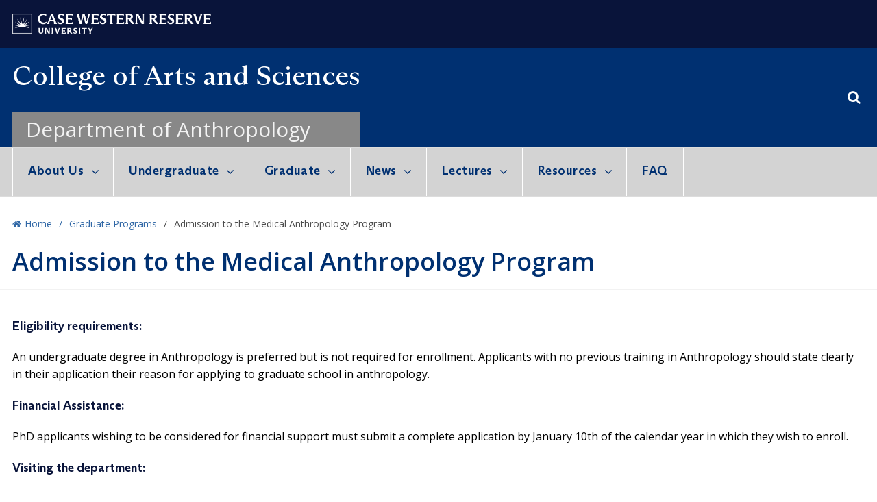

--- FILE ---
content_type: text/html; charset=UTF-8
request_url: https://anthropology.case.edu/graduate-programs/admission-to-the-medical-anthropology-program/
body_size: 16801
content:
<!DOCTYPE html>
<!--[if IE 8]>
<html class="ie ie8" lang="en-US" prefix="og: http://ogp.me/ns#">
<![endif]-->
<!--[if !(IE 7) & !(IE 8)]><!-->
<html lang="en-US" prefix="og: http://ogp.me/ns#">
<!--<![endif]-->
<head>
	<meta charset="UTF-8">
	<meta name="viewport" content="width=device-width, initial-scale=1.0, maximum-scale=1.0, user-scalable=no">
	<link rel="profile" href="http://gmpg.org/xfn/11">
	<link rel="pingback" href="https://anthropology.case.edu/xmlrpc.php">
	<title>Admission to the Medical Anthropology Program - Department of Anthropology</title>
<meta name='robots' content='max-image-preview:large' />

<link rel="canonical" href="https://anthropology.case.edu/graduate-programs/admission-to-the-medical-anthropology-program/" />
<meta property="og:locale" content="en_US" />
<meta property="og:type" content="article" />
<meta property="og:title" content="Admission to the Medical Anthropology Program - Department of Anthropology" />
<meta property="og:description" content="Continue reading... Admission to the Medical Anthropology Program" />
<meta property="og:url" content="https://anthropology.case.edu/graduate-programs/admission-to-the-medical-anthropology-program/" />
<meta property="og:site_name" content="Department of Anthropology" />
<meta name="twitter:card" content="summary" />
<meta name="twitter:description" content="Continue reading... Admission to the Medical Anthropology Program" />
<meta name="twitter:title" content="Admission to the Medical Anthropology Program - Department of Anthropology" />

<link rel='dns-prefetch' href='//fonts.googleapis.com' />
<link rel='dns-prefetch' href='//s.w.org' />
<link rel='dns-prefetch' href='//v0.wordpress.com' />
<link rel="alternate" type="application/rss+xml" title="Department of Anthropology &raquo; Feed" href="https://anthropology.case.edu/feed/" />
<link rel="alternate" type="application/rss+xml" title="Department of Anthropology &raquo; Comments Feed" href="https://anthropology.case.edu/comments/feed/" />
        <style type="text/css">
            #wpadminbar #wp-admin-bar-my-networks > .ab-item:first-child:before {
                content: "\f325";
                top: 3px;
            }
        </style>
        <link rel='stylesheet' id='wp-block-library-css'  href='https://anthropology.case.edu/wp-includes/css/dist/block-library/style.min.css?ver=5.8.1' type='text/css' media='all' />
<style id='wp-block-library-inline-css' type='text/css'>
.has-text-align-justify{text-align:justify;}
</style>
<link rel='stylesheet' id='mediaelement-css'  href='https://anthropology.case.edu/wp-includes/js/mediaelement/mediaelementplayer-legacy.min.css?ver=4.2.16' type='text/css' media='all' />
<link rel='stylesheet' id='wp-mediaelement-css'  href='https://anthropology.case.edu/wp-includes/js/mediaelement/wp-mediaelement.min.css?ver=5.8.1' type='text/css' media='all' />
<link rel='stylesheet' id='columns-css'  href='https://anthropology.case.edu/wp-content/plugins/columns-for-bootstrap/columns.css?ver=5.8.1' type='text/css' media='all' />
<link rel='stylesheet' id='contact-form-7-css'  href='https://anthropology.case.edu/wp-content/plugins/contact-form-7/includes/css/styles.css?ver=5.4.2' type='text/css' media='all' />
<link rel='stylesheet' id='rs-plugin-settings-css'  href='https://anthropology.case.edu/wp-content/plugins/revslider/public/assets/css/settings.css?ver=5.4.8.1' type='text/css' media='all' />
<style id='rs-plugin-settings-inline-css' type='text/css'>
#rs-demo-id {}
</style>
<link rel='stylesheet' id='wpgform-css-css'  href='https://anthropology.case.edu/wp-content/plugins/wpgform/css/wpgform.css?ver=5.8.1' type='text/css' media='all' />
<link rel='stylesheet' id='js_composer_front-css'  href='https://anthropology.case.edu/wp-content/plugins/js_composer/assets/css/js_composer.min.css?ver=5.7' type='text/css' media='all' />
<link rel='stylesheet' id='core-css'  href='https://anthropology.case.edu/wp-content/plugins/casewestern-directory/css/style.css?ver=5.8.1' type='text/css' media='all' />
<link rel='stylesheet' id='redux-google-fonts-basel_options-css'  href='https://fonts.googleapis.com/css?family=Open+Sans%3A300%2C400%2C600%2C700%2C800%2C300italic%2C400italic%2C600italic%2C700italic%2C800italic&#038;ver=1689885543' type='text/css' media='all' />
<link rel='stylesheet' id='bootstrap-css'  href='https://anthropology.case.edu/wp-content/themes/basel/css/bootstrap.min.css?ver=4.6.0' type='text/css' media='all' />
<link rel='stylesheet' id='basel-style-css'  href='https://anthropology.case.edu/wp-content/themes/basel/style.min.css?ver=4.6.0' type='text/css' media='all' />
<link rel='stylesheet' id='child-style-css'  href='https://anthropology.case.edu/wp-content/themes/CAS%202018/style.css?ver=4.6.0' type='text/css' media='all' />
<link rel='stylesheet' id='font-awesome-css-css'  href='https://anthropology.case.edu/wp-content/themes/basel/css/font-awesome.min.css?ver=4.6.0' type='text/css' media='all' />
<link rel='stylesheet' id='jetpack_css-css'  href='https://anthropology.case.edu/wp-content/plugins/jetpack/css/jetpack.css?ver=10.1' type='text/css' media='all' />
<script type='text/javascript' src='https://anthropology.case.edu/wp-includes/js/jquery/jquery.min.js?ver=3.6.0' id='jquery-core-js'></script>
<script type='text/javascript' src='https://anthropology.case.edu/wp-includes/js/jquery/jquery-migrate.min.js?ver=3.3.2' id='jquery-migrate-js'></script>
<script type='text/javascript' src='https://anthropology.case.edu/wp-content/plugins/revslider/public/assets/js/jquery.themepunch.tools.min.js?ver=5.4.8.1' id='tp-tools-js'></script>
<script type='text/javascript' src='https://anthropology.case.edu/wp-content/plugins/revslider/public/assets/js/jquery.themepunch.revolution.min.js?ver=5.4.8.1' id='revmin-js'></script>
<!--[if lt IE 9]>
<script type='text/javascript' src='https://anthropology.case.edu/wp-content/themes/basel/js/html5.js?ver=4.6.0' id='basel_html5shiv-js'></script>
<![endif]-->
<link rel="https://api.w.org/" href="https://anthropology.case.edu/wp-json/" /><link rel="alternate" type="application/json" href="https://anthropology.case.edu/wp-json/wp/v2/pages/3415" /><link rel="EditURI" type="application/rsd+xml" title="RSD" href="https://anthropology.case.edu/xmlrpc.php?rsd" />
<link rel="wlwmanifest" type="application/wlwmanifest+xml" href="https://anthropology.case.edu/wp-includes/wlwmanifest.xml" /> 
<meta name="generator" content="WordPress 5.8.1" />
<link rel='shortlink' href='https://anthropology.case.edu/?p=3415' />
<link rel="alternate" type="application/json+oembed" href="https://anthropology.case.edu/wp-json/oembed/1.0/embed?url=https%3A%2F%2Fanthropology.case.edu%2Fgraduate-programs%2Fadmission-to-the-medical-anthropology-program%2F" />
<link rel="alternate" type="text/xml+oembed" href="https://anthropology.case.edu/wp-json/oembed/1.0/embed?url=https%3A%2F%2Fanthropology.case.edu%2Fgraduate-programs%2Fadmission-to-the-medical-anthropology-program%2F&#038;format=xml" />
<style type='text/css'>img#wpstats{display:none}</style>
		
<!-- Google Tag Manager -->
<script>(function(w,d,s,l,i){w[l]=w[l]||[];w[l].push({'gtm.start':
new Date().getTime(),event:'gtm.js'});var f=d.getElementsByTagName(s)[0],
j=d.createElement(s),dl=l!='dataLayer'?'&l='+l:'';j.async=true;j.src=
'https://www.googletagmanager.com/gtm.js?id='+i+dl;f.parentNode.insertBefore(j,f);
})(window,document,'script','dataLayer','GTM-M6NQD8');</script>
<!-- End Google Tag Manager -->


		<script>
		  (function(i,s,o,g,r,a,m){i['GoogleAnalyticsObject']=r;i[r]=i[r]||function(){
		  (i[r].q=i[r].q||[]).push(arguments)},i[r].l=1*new Date();a=s.createElement(o),
		  m=s.getElementsByTagName(o)[0];a.async=1;a.src=g;m.parentNode.insertBefore(a,m)
		  })(window,document,'script','//www.google-analytics.com/analytics.js','ga');

		  ga('create', 'UA-49145005-1', 'case.edu');
		  ga('send', 'pageview');

		</script>

		<style>
</style>
			<link rel="shortcut icon" href="https://artscimedia.case.edu/wp-content/uploads/sites/17/2018/05/23122841/favicon.png">
			<link rel="apple-touch-icon-precomposed" sizes="152x152" href="https://artscimedia.case.edu/wp-content/uploads/sites/17/2018/05/23122841/favicon.png">
		        <style> 
            	
			/* Shop popup */
			
			.basel-promo-popup {
			   max-width: 900px;
			}
	
            .site-logo {
                width: 27%;
            }    

            .site-logo img {
                max-width: 264px;
                max-height: 145px;
            }    

                            .right-column {
                    width: 30px;
                }  
            
                            .basel-woocommerce-layered-nav .basel-scroll {
                    max-height: 280px;
                }
            
			/* header Banner */
			.header-banner {
				height: 40px;
			}
	
			.header-banner-display .website-wrapper {
				margin-top:40px;
			}	

            /* Topbar height configs */

			.topbar-menu ul > li {
				line-height: 70px;
			}
			
			.topbar-wrapp,
			.topbar-content:before {
				height: 70px;
			}
			
			.sticky-header-prepared.basel-top-bar-on .header-shop, 
			.sticky-header-prepared.basel-top-bar-on .header-split,
			.enable-sticky-header.basel-header-overlap.basel-top-bar-on .main-header {
				top: 70px;
			}

            /* Header height configs */

            /* Limit logo image height for according to header height */
            .site-logo img {
                max-height: 145px;
            } 

            /* And for sticky header logo also */
            .act-scroll .site-logo img,
            .header-clone .site-logo img {
                max-height: 75px;
            }   

            /* Set sticky headers height for cloned headers based on menu links line height */
            .header-clone .main-nav .menu > li > a {
                height: 75px;
                line-height: 75px;
            } 

            /* Height for switch logos */

            .sticky-header-real:not(.global-header-menu-top) .switch-logo-enable .basel-logo {
                height: 145px;
            }

            .sticky-header-real:not(.global-header-menu-top) .act-scroll .switch-logo-enable .basel-logo {
                height: 75px;
            }

            .sticky-header-real:not(.global-header-menu-top) .act-scroll .switch-logo-enable {
                transform: translateY(-75px);
                -webkit-transform: translateY(-75px);
            }

                            /* Header height for layouts that don't have line height for menu links */
                .wrapp-header {
                    min-height: 145px;
                } 
            
            
            
            
            /* Page headings settings for heading overlap. Calculate on the header height base */

            .basel-header-overlap .title-size-default,
            .basel-header-overlap .title-size-small,
            .basel-header-overlap .title-shop.without-title.title-size-default,
            .basel-header-overlap .title-shop.without-title.title-size-small {
                padding-top: 185px;
            }


            .basel-header-overlap .title-shop.without-title.title-size-large,
            .basel-header-overlap .title-size-large {
                padding-top: 265px;
            }

            @media (max-width: 991px) {

				/* header Banner */
				.header-banner {
					height: 40px;
				}
	
				.header-banner-display .website-wrapper {
					margin-top:40px;
				}

	            /* Topbar height configs */
				.topbar-menu ul > li {
					line-height: 70px;
				}
				
				.topbar-wrapp,
				.topbar-content:before {
					height: 70px;
				}
				
				.sticky-header-prepared.basel-top-bar-on .header-shop, 
				.sticky-header-prepared.basel-top-bar-on .header-split,
				.enable-sticky-header.basel-header-overlap.basel-top-bar-on .main-header {
					top: 70px;
				}

                /* Set header height for mobile devices */
                .main-header .wrapp-header {
                    min-height: 60px;
                } 

                /* Limit logo image height for mobile according to mobile header height */
                .site-logo img {
                    max-height: 60px;
                }   

                /* Limit logo on sticky header. Both header real and header cloned */
                .act-scroll .site-logo img,
                .header-clone .site-logo img {
                    max-height: 60px;
                }

                /* Height for switch logos */

                .main-header .switch-logo-enable .basel-logo {
                    height: 60px;
                }

                .sticky-header-real:not(.global-header-menu-top) .act-scroll .switch-logo-enable .basel-logo {
                    height: 60px;
                }

                .sticky-header-real:not(.global-header-menu-top) .act-scroll .switch-logo-enable {
                    transform: translateY(-60px);
                    -webkit-transform: translateY(-60px);
                }

                /* Page headings settings for heading overlap. Calculate on the MOBILE header height base */
                .basel-header-overlap .title-size-default,
                .basel-header-overlap .title-size-small,
                .basel-header-overlap .title-shop.without-title.title-size-default,
                .basel-header-overlap .title-shop.without-title.title-size-small {
                    padding-top: 80px;
                }

                .basel-header-overlap .title-shop.without-title.title-size-large,
                .basel-header-overlap .title-size-large {
                    padding-top: 120px;
                }
 
            }
     
            body.single-ensembles .post-date {
     display:none;
 }
 
 .single-ensembles .blog-post-loop.post-single-page .entry-title {
    margin-left: 0;
}

.wrapp-header {
    height: 145px;
}        </style>
        
        
		<meta name="generator" content="Powered by WPBakery Page Builder - drag and drop page builder for WordPress."/>
<!--[if lte IE 9]><link rel="stylesheet" type="text/css" href="https://anthropology.case.edu/wp-content/plugins/js_composer/assets/css/vc_lte_ie9.min.css" media="screen"><![endif]--><meta name="generator" content="Powered by Slider Revolution 5.4.8.1 - responsive, Mobile-Friendly Slider Plugin for WordPress with comfortable drag and drop interface." />
<script type="text/javascript">function setREVStartSize(e){									
						try{ e.c=jQuery(e.c);var i=jQuery(window).width(),t=9999,r=0,n=0,l=0,f=0,s=0,h=0;
							if(e.responsiveLevels&&(jQuery.each(e.responsiveLevels,function(e,f){f>i&&(t=r=f,l=e),i>f&&f>r&&(r=f,n=e)}),t>r&&(l=n)),f=e.gridheight[l]||e.gridheight[0]||e.gridheight,s=e.gridwidth[l]||e.gridwidth[0]||e.gridwidth,h=i/s,h=h>1?1:h,f=Math.round(h*f),"fullscreen"==e.sliderLayout){var u=(e.c.width(),jQuery(window).height());if(void 0!=e.fullScreenOffsetContainer){var c=e.fullScreenOffsetContainer.split(",");if (c) jQuery.each(c,function(e,i){u=jQuery(i).length>0?u-jQuery(i).outerHeight(!0):u}),e.fullScreenOffset.split("%").length>1&&void 0!=e.fullScreenOffset&&e.fullScreenOffset.length>0?u-=jQuery(window).height()*parseInt(e.fullScreenOffset,0)/100:void 0!=e.fullScreenOffset&&e.fullScreenOffset.length>0&&(u-=parseInt(e.fullScreenOffset,0))}f=u}else void 0!=e.minHeight&&f<e.minHeight&&(f=e.minHeight);e.c.closest(".rev_slider_wrapper").css({height:f})					
						}catch(d){console.log("Failure at Presize of Slider:"+d)}						
					};</script>
<style type="text/css" title="dynamic-css" class="options-output">.page-title-default{background-color:transparent;}.topbar-wrapp{background-color:#09143a;}.main-header, .sticky-header.header-clone, .header-spacing{background-color:#0a304e;}.footer-container{background-color:#f5f5f5;}body,p,
.widget_nav_mega_menu .menu > li > a, 
.mega-navigation .menu > li > a,
.basel-navigation .menu > li.menu-item-design-full-width .sub-sub-menu li a, 
.basel-navigation .menu > li.menu-item-design-sized .sub-sub-menu li a,
.basel-navigation .menu > li.menu-item-design-default .sub-menu li a,
.font-default
		{font-family:"Open Sans",Arial, Helvetica, sans-serif;color:#000000;font-size:16px;}h1 a, h2 a, h3 a, h4 a, h5 a, h6 a, h1, h2, h3, h4, h5, h6, .title,table th,
.wc-tabs li a,
.masonry-filter li a,
.woocommerce .cart-empty,
.basel-navigation .menu > li.menu-item-design-full-width .sub-menu > li > a, 
.basel-navigation .menu > li.menu-item-design-sized .sub-menu > li > a,
.mega-menu-list > li > a,
fieldset legend,
table th,
.basel-empty-compare,
.compare-field,
.compare-value:before,
.color-scheme-dark .info-box-inner h1,
.color-scheme-dark .info-box-inner h2,
.color-scheme-dark .info-box-inner h3,
.color-scheme-dark .info-box-inner h4,
.color-scheme-dark .info-box-inner h5,
.color-scheme-dark .info-box-inner h6

		{font-family:"Open Sans",'MS Sans Serif', Geneva, sans-serif;font-weight:600;font-style:normal;color:#09143a;}

.product-title a,
.post-slide .entry-title a,
.category-grid-item .hover-mask h3,
.basel-search-full-screen .basel-search-inner input[type="text"],
.blog-post-loop .entry-title,
.post-title-large-image .entry-title,
.single-product-content .entry-title
		,.font-title{font-family:"Open Sans",'MS Sans Serif', Geneva, sans-serif;font-weight:600;font-style:normal;color:#09143a;}.title-alt, .subtitle, .font-alt, .basel-entry-meta{font-family:"Open Sans",'MS Sans Serif', Geneva, sans-serif;font-weight:normal;font-style:normal;}.widgettitle, .widget-title{font-family:"Open Sans";text-align:left;line-height:19.8px;font-weight:600;font-style:normal;color:#09143a;font-size:18px;}.main-nav .menu > li > a{font-family:"Open Sans";font-weight:400;font-style:normal;color:#ffffff;font-size:20px;}.color-primary,.mobile-nav ul li.current-menu-item > a,.main-nav .menu > li.current-menu-item > a,.main-nav .menu > li.onepage-link.current-menu-item > a,.main-nav .menu > li > a:hover,.main-nav .menu > li > a:focus,.basel-navigation .menu>li.menu-item-design-default ul li:hover>a,.basel-navigation .menu > li.menu-item-design-full-width .sub-menu li a:hover, .basel-navigation .menu > li.menu-item-design-sized .sub-menu li a:hover,.basel-product-categories.responsive-cateogires li.current-cat > a, .basel-product-categories.responsive-cateogires li.current-cat-parent > a,.basel-product-categories.responsive-cateogires li.current-cat-ancestor > a,.basel-my-account-links a:hover:before, .basel-my-account-links a:focus:before,.mega-menu-list > li > a:hover,.mega-menu-list .sub-sub-menu li a:hover,a[href^=tel],.topbar-menu ul > li > .sub-menu-dropdown li > a:hover,.btn.btn-color-primary.btn-style-bordered,.button.btn-color-primary.btn-style-bordered,button.btn-color-primary.btn-style-bordered,.added_to_cart.btn-color-primary.btn-style-bordered,input[type=submit].btn-color-primary.btn-style-bordered,a.login-to-prices-msg,a.login-to-prices-msg:hover,.basel-dark .single-product-content .entry-summary .yith-wcwl-add-to-wishlist .yith-wcwl-wishlistaddedbrowse a:before, .basel-dark .single-product-content .entry-summary .yith-wcwl-add-to-wishlist .yith-wcwl-wishlistexistsbrowse a:before,.basel-dark .read-more-section .btn-read-more,.basel-dark .products-footer .basel-blog-load-more, .basel-dark .products-footer .basel-products-load-more, .basel-dark .products-footer .basel-portfolio-load-more, .basel-dark .blog-footer .basel-blog-load-more, .basel-dark .blog-footer .basel-products-load-more, .basel-dark .blog-footer .basel-portfolio-load-more, .basel-dark .portfolio-footer .basel-blog-load-more, .basel-dark .portfolio-footer .basel-products-load-more, .basel-dark .portfolio-footer .basel-portfolio-load-more,.basel-dark .color-primary,.basel-hover-link .swap-elements .btn-add a,.basel-hover-link .swap-elements .btn-add a:hover,.basel-hover-link .swap-elements .btn-add a:focus,.blog-post-loop .entry-title a:hover,.blog-post-loop.sticky .entry-title:before,.post-slide .entry-title a:hover,.comments-area .reply a,.single-post-navigation a:hover,blockquote footer:before,blockquote cite,.format-quote .entry-content blockquote cite, .format-quote .entry-content blockquote cite a,.basel-entry-meta .meta-author a,.search-no-results.woocommerce .site-content:before,.search-no-results .not-found .entry-header:before,.login-form-footer .lost_password:hover, .login-form-footer .lost_password:focus,.error404 .page-title,.menu-label-new:after,.widget_shopping_cart .product_list_widget li .quantity .amount,.product_list_widget li ins .amount,.price ins > .amount,.price ins,.single-product .price,.single-product .price .amount,.popup-quick-view .price,.popup-quick-view .price .amount,.basel-products-nav .product-short .price,.basel-products-nav .product-short .price .amount,.star-rating span:before,.single-product-content .comment-form .stars span a:hover,.single-product-content .comment-form .stars span a.active,.tabs-layout-accordion .basel-tab-wrapper .basel-accordion-title:hover,.tabs-layout-accordion .basel-tab-wrapper .basel-accordion-title.active,.single-product-content .woocommerce-product-details__short-description ul > li:before, .single-product-content #tab-description ul > li:before, .blog-post-loop .entry-content ul > li:before, .comments-area .comment-list li ul > li:before,.brands-list .brand-item a:hover,.sidebar-widget li a:hover, .filter-widget li a:hover,.sidebar-widget li > ul li a:hover, .filter-widget li > ul li a:hover,.basel-price-filter ul li a:hover .amount,.basel-hover-effect-4 .swap-elements > a,.basel-hover-effect-4 .swap-elements > a:hover,.product-grid-item .basel-product-cats a:hover, .product-grid-item .basel-product-brands-links a:hover,.wishlist_table tr td.product-price ins .amount,.basel-buttons .yith-wcwl-add-to-wishlist .yith-wcwl-wishlistaddedbrowse > a, .basel-buttons .yith-wcwl-add-to-wishlist .yith-wcwl-wishlistexistsbrowse > a,.basel-buttons .yith-wcwl-add-to-wishlist .yith-wcwl-wishlistaddedbrowse > a:hover, .basel-buttons .yith-wcwl-add-to-wishlist .yith-wcwl-wishlistexistsbrowse > a:hover,.basel-buttons .product-compare-button > a.added:before,.single-product-content .entry-summary .yith-wcwl-add-to-wishlist a:hover,.single-product-content .container .entry-summary .yith-wcwl-add-to-wishlist a:hover:before,.single-product-content .entry-summary .yith-wcwl-add-to-wishlist .yith-wcwl-wishlistaddedbrowse a:before, .single-product-content .entry-summary .yith-wcwl-add-to-wishlist .yith-wcwl-wishlistexistsbrowse a:before,.single-product-content .entry-summary .yith-wcwl-add-to-wishlist .yith-wcwl-add-button.feid-in > a:before,.basel-sticky-btn .basel-sticky-btn-wishlist.exists, .basel-sticky-btn .basel-sticky-btn-wishlist:hover,.vendors-list ul li a:hover,.product-list-item .product-list-buttons .yith-wcwl-add-to-wishlist a:hover,.product-list-item .product-list-buttons .yith-wcwl-add-to-wishlist a:focus, .product-list-item .product-list-buttons .product-compare-button a:hover,.product-list-item .product-list-buttons .product-compare-button a:focus,.product-list-item .product-list-buttons .yith-wcwl-add-to-wishlist .yith-wcwl-wishlistexistsbrowse > a:before,.product-list-item .product-list-buttons .yith-wcwl-add-to-wishlist .yith-wcwl-wishlistaddedbrowse > a:before,.product-list-item .product-list-buttons .product-compare-button > a.added:before,.single-product-content .entry-summary .compare-btn-wrapper a:hover,.single-product-content .entry-summary .compare-btn-wrapper a:hover:before,.single-product-content .entry-summary .compare-btn-wrapper a.added:before,.single-product-content .entry-summary .basel-sizeguide-btn:hover,.single-product-content .entry-summary .basel-sizeguide-btn:hover:before,.blog-post-loop .entry-content ul li:before,.basel-menu-price .menu-price-price,.basel-menu-price.cursor-pointer:hover .menu-price-title,.comments-area #cancel-comment-reply-link:hover,.comments-area .comment-body .comment-edit-link:hover,.popup-quick-view .entry-summary .entry-title a:hover,.wpb_text_column ul:not(.social-icons) > li:before,.widget_product_categories .basel-cats-toggle:hover,.widget_product_categories .toggle-active,.widget_product_categories .current-cat-parent > a, .widget_product_categories .current-cat > a,.woocommerce-checkout-review-order-table tfoot .order-total td .amount,.widget_shopping_cart .product_list_widget li .remove:hover,.basel-active-filters .widget_layered_nav_filters ul li a .amount,.title-wrapper.basel-title-color-primary .title-subtitle,.widget_shopping_cart .widget_shopping_cart_content > .total .amount,.color-scheme-light .vc_tta-tabs.vc_tta-tabs-position-top.vc_tta-style-classic .vc_tta-tab.vc_active > a,.wpb-js-composer .vc_tta.vc_general.vc_tta-style-classic .vc_tta-tab.vc_active > a{color:#0a304e;}.right-column .wishlist-info-widget > a > span,.basel-cart-design-2 > a .basel-cart-number, .basel-cart-design-3 > a .basel-cart-number,.btn.btn-color-primary,.button.btn-color-primary,button.btn-color-primary,.added_to_cart.btn-color-primary,input[type=submit].btn-color-primary,.btn.btn-color-primary:hover, .btn.btn-color-primary:focus, .button.btn-color-primary:hover, .button.btn-color-primary:focus, button.btn-color-primary:hover, button.btn-color-primary:focus, .added_to_cart.btn-color-primary:hover, .added_to_cart.btn-color-primary:focus, input[type=submit].btn-color-primary:hover, input[type=submit].btn-color-primary:focus,.btn.btn-color-primary.btn-style-bordered:hover,.btn.btn-color-primary.btn-style-bordered:focus,.button.btn-color-primary.btn-style-bordered:hover,.button.btn-color-primary.btn-style-bordered:focus,button.btn-color-primary.btn-style-bordered:hover,button.btn-color-primary.btn-style-bordered:focus,.added_to_cart.btn-color-primary.btn-style-bordered:hover,.added_to_cart.btn-color-primary.btn-style-bordered:focus,input[type=submit].btn-color-primary.btn-style-bordered:hover,input[type=submit].btn-color-primary.btn-style-bordered:focus,.widget_shopping_cart .widget_shopping_cart_content .buttons .checkout,.widget_shopping_cart .widget_shopping_cart_content .buttons .checkout:hover, .widget_shopping_cart .widget_shopping_cart_content .buttons .checkout:focus,.basel-search-dropdown .basel-search-wrapper .basel-search-inner form button,.basel-search-dropdown .basel-search-wrapper .basel-search-inner form button:hover,.basel-search-dropdown .basel-search-wrapper .basel-search-inner form button:focus,.no-results .searchform #searchsubmit,.no-results .searchform #searchsubmit:hover,.no-results .searchform #searchsubmit:focus,.comments-area .comment-respond input[type=submit],.comments-area .comment-respond input[type=submit]:hover,.comments-area .comment-respond input[type=submit]:focus,.woocommerce .cart-collaterals .cart_totals .wc-proceed-to-checkout > a.button,.woocommerce .cart-collaterals .cart_totals .wc-proceed-to-checkout > a.button:hover,.woocommerce .cart-collaterals .cart_totals .wc-proceed-to-checkout > a.button:focus,.woocommerce .checkout_coupon .button,.woocommerce .checkout_coupon .button:hover,.woocommerce .checkout_coupon .button:focus,.woocommerce .place-order button,.woocommerce .place-order button:hover,.woocommerce .place-order button:focus,.woocommerce-order-pay #order_review .button,.woocommerce-order-pay #order_review .button:hover,.woocommerce-order-pay #order_review .button:focus,.woocommerce input[name=track],.woocommerce input[name=track]:hover,.woocommerce input[name=track]:focus,.woocommerce input[name=save_account_details],.woocommerce input[name=save_address],.woocommerce-page input[name=save_account_details],.woocommerce-page input[name=save_address],.woocommerce input[name=save_account_details]:hover,.woocommerce input[name=save_account_details]:focus,.woocommerce input[name=save_address]:hover,.woocommerce input[name=save_address]:focus,.woocommerce-page input[name=save_account_details]:hover,.woocommerce-page input[name=save_account_details]:focus,.woocommerce-page input[name=save_address]:hover,.woocommerce-page input[name=save_address]:focus,.search-no-results .not-found .entry-content .searchform #searchsubmit,.search-no-results .not-found .entry-content .searchform #searchsubmit:hover, .search-no-results .not-found .entry-content .searchform #searchsubmit:focus,.error404 .page-content > .searchform #searchsubmit,.error404 .page-content > .searchform #searchsubmit:hover,.error404 .page-content > .searchform #searchsubmit:focus,.return-to-shop .button,.return-to-shop .button:hover,.return-to-shop .button:focus,.basel-hover-excerpt .btn-add a,.basel-hover-excerpt .btn-add a:hover,.basel-hover-excerpt .btn-add a:focus,.basel-hover-standard .btn-add > a,.basel-hover-standard .btn-add > a:hover,.basel-hover-standard .btn-add > a:focus,.basel-price-table .basel-plan-footer > a,.basel-price-table .basel-plan-footer > a:hover, .basel-price-table .basel-plan-footer > a:focus,.basel-pf-btn button,.basel-pf-btn button:hover,.basel-pf-btn button:focus,.basel-info-box.box-style-border .info-btn-wrapper a,.basel-info-box.box-style-border .info-btn-wrapper a:hover,.basel-info-box.box-style-border .info-btn-wrapper a:focus,.basel-info-box2.box-style-border .info-btn-wrapper a,.basel-info-box2.box-style-border .info-btn-wrapper a:hover,.basel-info-box2.box-style-border .info-btn-wrapper a:focus,.basel-hover-quick .woocommerce-variation-add-to-cart .button,.basel-hover-quick .woocommerce-variation-add-to-cart .button:hover, .basel-hover-quick .woocommerce-variation-add-to-cart .button:focus,.product-list-item .product-list-buttons > a,.product-list-item .product-list-buttons > a:hover,.product-list-item .product-list-buttons > a:focus,.wpb_video_wrapper .button-play,.basel-navigation .menu > li.callto-btn > a,.basel-navigation .menu > li.callto-btn > a:hover,.basel-navigation .menu > li.callto-btn > a:focus,.basel-dark .products-footer .basel-blog-load-more:hover, .basel-dark .products-footer .basel-blog-load-more:focus, .basel-dark .products-footer .basel-products-load-more:hover, .basel-dark .products-footer .basel-products-load-more:focus, .basel-dark .products-footer .basel-portfolio-load-more:hover, .basel-dark .products-footer .basel-portfolio-load-more:focus, .basel-dark .blog-footer .basel-blog-load-more:hover, .basel-dark .blog-footer .basel-blog-load-more:focus, .basel-dark .blog-footer .basel-products-load-more:hover, .basel-dark .blog-footer .basel-products-load-more:focus, .basel-dark .blog-footer .basel-portfolio-load-more:hover, .basel-dark .blog-footer .basel-portfolio-load-more:focus, .basel-dark .portfolio-footer .basel-blog-load-more:hover, .basel-dark .portfolio-footer .basel-blog-load-more:focus, .basel-dark .portfolio-footer .basel-products-load-more:hover, .basel-dark .portfolio-footer .basel-products-load-more:focus, .basel-dark .portfolio-footer .basel-portfolio-load-more:hover, .basel-dark .portfolio-footer .basel-portfolio-load-more:focus,.basel-dark .feedback-form .wpcf7-submit, .basel-dark .mc4wp-form input[type=submit], .basel-dark .single_add_to_cart_button,.basel-dark .basel-compare-col .add_to_cart_button,.basel-dark .basel-compare-col .added_to_cart,.basel-dark .basel-sticky-btn .basel-sticky-add-to-cart,.basel-dark .single-product-content .comment-form .form-submit input[type=submit],.basel-dark .basel-registration-page .basel-switch-to-register, .basel-dark .register .button, .basel-dark .login .button, .basel-dark .lost_reset_password .button, .basel-dark .wishlist_table tr td.product-add-to-cart > .add_to_cart.button, .basel-dark .woocommerce .cart-actions .coupon .button,.basel-dark .feedback-form .wpcf7-submit:hover, .basel-dark .mc4wp-form input[type=submit]:hover, .basel-dark .single_add_to_cart_button:hover,.basel-dark .basel-compare-col .add_to_cart_button:hover,.basel-dark .basel-compare-col .added_to_cart:hover,.basel-dark .basel-sticky-btn .basel-sticky-add-to-cart:hover,.basel-dark .single-product-content .comment-form .form-submit input[type=submit]:hover,.basel-dark .basel-registration-page .basel-switch-to-register:hover, .basel-dark .register .button:hover, .basel-dark .login .button:hover, .basel-dark .lost_reset_password .button:hover, .basel-dark .wishlist_table tr td.product-add-to-cart > .add_to_cart.button:hover,.basel-dark .woocommerce .cart-actions .coupon .button:hover,.basel-ext-primarybtn-dark:focus, .basel-dark .feedback-form .wpcf7-submit:focus,.basel-dark .mc4wp-form input[type=submit]:focus, .basel-dark .single_add_to_cart_button:focus,.basel-dark .basel-compare-col .add_to_cart_button:focus,.basel-dark .basel-compare-col .added_to_cart:focus,.basel-dark .basel-sticky-btn .basel-sticky-add-to-cart:focus,.basel-dark .single-product-content .comment-form .form-submit input[type=submit]:focus,.basel-dark .basel-registration-page .basel-switch-to-register:focus, .basel-dark .register .button:focus, .basel-dark .login .button:focus, .basel-dark .lost_reset_password .button:focus, .basel-dark .wishlist_table tr td.product-add-to-cart > .add_to_cart.button:focus,.basel-dark .woocommerce .cart-actions .coupon .button:focus,.basel-stock-progress-bar .progress-bar,.widget_price_filter .ui-slider .ui-slider-handle:after,.widget_price_filter .ui-slider .ui-slider-range,.widget_tag_cloud .tagcloud a:hover,.widget_product_tag_cloud .tagcloud a:hover,div.bbp-submit-wrapper button,div.bbp-submit-wrapper button:hover,div.bbp-submit-wrapper button:focus,#bbpress-forums .bbp-search-form #bbp_search_submit,#bbpress-forums .bbp-search-form #bbp_search_submit:hover,#bbpress-forums .bbp-search-form #bbp_search_submit:focus,.select2-container--default .select2-results__option--highlighted[aria-selected], .product-video-button a:hover:before, .product-360-button a:hover:before,.mobile-nav ul li .up-icon,.scrollToTop:hover, .scrollToTop:focus,.basel-sticky-filter-btn:hover, .basel-sticky-filter-btn:focus,.categories-opened li a:active,.basel-price-table .basel-plan-price,.header-categories .secondary-header .mega-navigation,.widget_nav_mega_menu,.meta-post-categories,.slider-title:before,.title-wrapper.basel-title-style-simple .title:after,.menu-label-new,.product-label.onsale,.color-scheme-light .vc_tta-tabs.vc_tta-tabs-position-top.vc_tta-style-classic .vc_tta-tab.vc_active > a span:after,.wpb-js-composer .vc_tta.vc_general.vc_tta-style-classic .vc_tta-tab.vc_active > a span:after,.portfolio-with-bg-alt .portfolio-entry:hover .entry-header > .portfolio-info{background-color:#0a304e;}.btn.btn-color-primary,.button.btn-color-primary,button.btn-color-primary,.added_to_cart.btn-color-primary,input[type=submit].btn-color-primary,.btn.btn-color-primary:hover, .btn.btn-color-primary:focus, .button.btn-color-primary:hover, .button.btn-color-primary:focus, button.btn-color-primary:hover, button.btn-color-primary:focus, .added_to_cart.btn-color-primary:hover, .added_to_cart.btn-color-primary:focus, input[type=submit].btn-color-primary:hover, input[type=submit].btn-color-primary:focus,.btn.btn-color-primary.btn-style-bordered:hover,.btn.btn-color-primary.btn-style-bordered:focus,.button.btn-color-primary.btn-style-bordered:hover,.button.btn-color-primary.btn-style-bordered:focus,button.btn-color-primary.btn-style-bordered:hover,button.btn-color-primary.btn-style-bordered:focus,.widget_shopping_cart .widget_shopping_cart_content .buttons .checkout,.widget_shopping_cart .widget_shopping_cart_content .buttons .checkout:hover,.widget_shopping_cart .widget_shopping_cart_content .buttons .checkout:focus,.basel-search-dropdown .basel-search-wrapper .basel-search-inner form button,.basel-search-dropdown .basel-search-wrapper .basel-search-inner form button:hover,.basel-search-dropdown .basel-search-wrapper .basel-search-inner form button:focus,.comments-area .comment-respond input[type=submit],.comments-area .comment-respond input[type=submit]:hover,.comments-area .comment-respond input[type=submit]:focus,.sidebar-container .mc4wp-form input[type=submit],.sidebar-container .mc4wp-form input[type=submit]:hover,.sidebar-container .mc4wp-form input[type=submit]:focus,.footer-container .mc4wp-form input[type=submit],.footer-container .mc4wp-form input[type=submit]:hover,.footer-container .mc4wp-form input[type=submit]:focus,.filters-area .mc4wp-form input[type=submit],.filters-area .mc4wp-form input[type=submit]:hover,.filters-area .mc4wp-form input[type=submit]:focus,.woocommerce .cart-collaterals .cart_totals .wc-proceed-to-checkout > a.button,.woocommerce .cart-collaterals .cart_totals .wc-proceed-to-checkout > a.button:hover,.woocommerce .cart-collaterals .cart_totals .wc-proceed-to-checkout > a.button:focus,.woocommerce .checkout_coupon .button,.woocommerce .checkout_coupon .button:hover,.woocommerce .checkout_coupon .button:focus,.woocommerce .place-order button,.woocommerce .place-order button:hover,.woocommerce .place-order button:focus,.woocommerce-order-pay #order_review .button,.woocommerce-order-pay #order_review .button:hover,.woocommerce-order-pay #order_review .button:focus,.woocommerce input[name=track],.woocommerce input[name=track]:hover,.woocommerce input[name=track]:focus,.woocommerce input[name=save_account_details],.woocommerce input[name=save_address],.woocommerce-page input[name=save_account_details],.woocommerce-page input[name=save_address],.woocommerce input[name=save_account_details]:hover,.woocommerce input[name=save_account_details]:focus, .woocommerce input[name=save_address]:hover, .woocommerce input[name=save_address]:focus, .woocommerce-page input[name=save_account_details]:hover, .woocommerce-page input[name=save_account_details]:focus, .woocommerce-page input[name=save_address]:hover, .woocommerce-page input[name=save_address]:focus,.search-no-results .not-found .entry-content .searchform #searchsubmit,.search-no-results .not-found .entry-content .searchform #searchsubmit:hover, .search-no-results .not-found .entry-content .searchform #searchsubmit:focus,.error404 .page-content > .searchform #searchsubmit,.error404 .page-content > .searchform #searchsubmit:hover, .error404 .page-content > .searchform #searchsubmit:focus,.no-results .searchform #searchsubmit,.no-results .searchform #searchsubmit:hover,.no-results .searchform #searchsubmit:focus,.return-to-shop .button,.return-to-shop .button:hover,.return-to-shop .button:focus,.basel-hover-excerpt .btn-add a,.basel-hover-excerpt .btn-add a:hover,.basel-hover-excerpt .btn-add a:focus,.basel-hover-standard .btn-add > a,.basel-hover-standard .btn-add > a:hover,.basel-hover-standard .btn-add > a:focus,.basel-price-table .basel-plan-footer > a,.basel-price-table .basel-plan-footer > a:hover, .basel-price-table .basel-plan-footer > a:focus,.basel-pf-btn button,.basel-pf-btn button:hover,.basel-pf-btn button:focus,.basel-info-box.box-style-border .info-btn-wrapper a,.basel-info-box.box-style-border .info-btn-wrapper a:hover,.basel-info-box.box-style-border .info-btn-wrapper a:focus,.basel-info-box2.box-style-border .info-btn-wrapper a,.basel-info-box2.box-style-border .info-btn-wrapper a:hover,.basel-info-box2.box-style-border .info-btn-wrapper a:focus,.basel-hover-quick .woocommerce-variation-add-to-cart .button,.basel-hover-quick .woocommerce-variation-add-to-cart .button:hover, .basel-hover-quick .woocommerce-variation-add-to-cart .button:focus,.product-list-item .product-list-buttons > a,.product-list-item .product-list-buttons > a:hover,.product-list-item .product-list-buttons > a:focus,.wpb_video_wrapper .button-play,.woocommerce-store-notice__dismiss-link:hover,.woocommerce-store-notice__dismiss-link:focus,.basel-compare-table .compare-loader:after,.basel-dark .read-more-section .btn-read-more,.basel-dark .products-footer .basel-blog-load-more, .basel-dark .products-footer .basel-products-load-more, .basel-dark .products-footer .basel-portfolio-load-more, .basel-dark .blog-footer .basel-blog-load-more, .basel-dark .blog-footer .basel-products-load-more, .basel-dark .blog-footer .basel-portfolio-load-more, .basel-dark .portfolio-footer .basel-blog-load-more, .basel-dark .portfolio-footer .basel-products-load-more, .basel-dark .portfolio-footer .basel-portfolio-load-more,.basel-dark .products-footer .basel-blog-load-more:hover, .basel-dark .products-footer .basel-blog-load-more:focus, .basel-dark .products-footer .basel-products-load-more:hover, .basel-dark .products-footer .basel-products-load-more:focus, .basel-dark .products-footer .basel-portfolio-load-more:hover, .basel-dark .products-footer .basel-portfolio-load-more:focus, .basel-dark .blog-footer .basel-blog-load-more:hover, .basel-dark .blog-footer .basel-blog-load-more:focus, .basel-dark .blog-footer .basel-products-load-more:hover, .basel-dark .blog-footer .basel-products-load-more:focus, .basel-dark .blog-footer .basel-portfolio-load-more:hover, .basel-dark .blog-footer .basel-portfolio-load-more:focus, .basel-dark .portfolio-footer .basel-blog-load-more:hover, .basel-dark .portfolio-footer .basel-blog-load-more:focus, .basel-dark .portfolio-footer .basel-products-load-more:hover, .basel-dark .portfolio-footer .basel-products-load-more:focus, .basel-dark .portfolio-footer .basel-portfolio-load-more:hover, .basel-dark .portfolio-footer .basel-portfolio-load-more:focus,.basel-dark .products-footer .basel-blog-load-more:after, .basel-dark .products-footer .basel-products-load-more:after, .basel-dark .products-footer .basel-portfolio-load-more:after, .basel-dark .blog-footer .basel-blog-load-more:after, .basel-dark .blog-footer .basel-products-load-more:after, .basel-dark .blog-footer .basel-portfolio-load-more:after, .basel-dark .portfolio-footer .basel-blog-load-more:after, .basel-dark .portfolio-footer .basel-products-load-more:after, .basel-dark .portfolio-footer .basel-portfolio-load-more:after,.basel-dark .feedback-form .wpcf7-submit, .basel-dark .mc4wp-form input[type=submit], .basel-dark .single_add_to_cart_button,.basel-dark .basel-compare-col .add_to_cart_button,.basel-dark .basel-compare-col .added_to_cart,.basel-dark .basel-sticky-btn .basel-sticky-add-to-cart,.basel-dark .single-product-content .comment-form .form-submit input[type=submit],.basel-dark .basel-registration-page .basel-switch-to-register, .basel-dark .register .button, .basel-dark .login .button, .basel-dark .lost_reset_password .button, .basel-dark .wishlist_table tr td.product-add-to-cart > .add_to_cart.button, .basel-dark .woocommerce .cart-actions .coupon .button,.basel-dark .feedback-form .wpcf7-submit:hover, .basel-dark .mc4wp-form input[type=submit]:hover, .basel-dark .single_add_to_cart_button:hover,.basel-dark .basel-compare-col .add_to_cart_button:hover,.basel-dark .basel-compare-col .added_to_cart:hover,.basel-dark .basel-sticky-btn .basel-sticky-add-to-cart:hover, .basel-dark .single-product-content .comment-form .form-submit input[type=submit]:hover,.basel-dark .basel-registration-page .basel-switch-to-register:hover, .basel-dark .register .button:hover, .basel-dark .login .button:hover, .basel-dark .lost_reset_password .button:hover, .basel-dark .wishlist_table tr td.product-add-to-cart > .add_to_cart.button:hover,.basel-dark .woocommerce .cart-actions .coupon .button:hover,.basel-ext-primarybtn-dark:focus, .basel-dark .feedback-form .wpcf7-submit:focus,.basel-dark .mc4wp-form input[type=submit]:focus, .basel-dark .single_add_to_cart_button:focus,.basel-dark .basel-compare-col .add_to_cart_button:focus,.basel-dark .basel-compare-col .added_to_cart:focus,.basel-dark .basel-sticky-btn .basel-sticky-add-to-cart:focus,.basel-dark .single-product-content .comment-form .form-submit input[type=submit]:focus,.basel-dark .basel-registration-page .basel-switch-to-register:focus, .basel-dark .register .button:focus, .basel-dark .login .button:focus, .basel-dark .lost_reset_password .button:focus, .basel-dark .wishlist_table tr td.product-add-to-cart > .add_to_cart.button:focus,.basel-dark .woocommerce .cart-actions .coupon .button:focus,.cookies-buttons .cookies-accept-btn:hover,.cookies-buttons .cookies-accept-btn:focus,.blockOverlay:after,.basel-price-table:hover,.title-shop .nav-shop ul li a:after,.widget_tag_cloud .tagcloud a:hover,.widget_product_tag_cloud .tagcloud a:hover,div.bbp-submit-wrapper button,div.bbp-submit-wrapper button:hover,div.bbp-submit-wrapper button:focus,#bbpress-forums .bbp-search-form #bbp_search_submit,#bbpress-forums .bbp-search-form #bbp_search_submit:hover,#bbpress-forums .bbp-search-form #bbp_search_submit:focus,.basel-hover-link .swap-elements .btn-add a,.basel-hover-link .swap-elements .btn-add a:hover,.basel-hover-link .swap-elements .btn-add a:focus,.basel-hover-link .swap-elements .btn-add a.loading:after,.scrollToTop:hover, .scrollToTop:focus,.basel-sticky-filter-btn:hover, .basel-sticky-filter-btn:focus,blockquote{border-color:#0a304e;}.with-animation .info-box-icon svg path,.single-product-content .entry-summary .basel-sizeguide-btn:hover svg{stroke:#0a304e;}.btn.btn-color-alt.btn-style-bordered, .button.btn-color-alt.btn-style-bordered, button.btn-color-alt.btn-style-bordered, .added_to_cart.btn-color-alt.btn-style-bordered, input[type=submit].btn-color-alt.btn-style-bordered,.title-wrapper.basel-title-color-alt .title-subtitle{color:#626262;}.btn.btn-color-alt, .button.btn-color-alt, button.btn-color-alt, .added_to_cart.btn-color-alt, input[type=submit].btn-color-alt,.btn.btn-color-alt:hover, .btn.btn-color-alt:focus, .button.btn-color-alt:hover, .button.btn-color-alt:focus, button.btn-color-alt:hover, button.btn-color-alt:focus, .added_to_cart.btn-color-alt:hover, .added_to_cart.btn-color-alt:focus, input[type=submit].btn-color-alt:hover, input[type=submit].btn-color-alt:focus,.btn.btn-color-alt.btn-style-bordered:hover, .btn.btn-color-alt.btn-style-bordered:focus, .button.btn-color-alt.btn-style-bordered:hover, .button.btn-color-alt.btn-style-bordered:focus, button.btn-color-alt.btn-style-bordered:hover, button.btn-color-alt.btn-style-bordered:focus, .added_to_cart.btn-color-alt.btn-style-bordered:hover, .added_to_cart.btn-color-alt.btn-style-bordered:focus, input[type=submit].btn-color-alt.btn-style-bordered:hover, input[type=submit].btn-color-alt.btn-style-bordered:focus,.widget_nav_mega_menu .menu > li:hover, .mega-navigation .menu > li:hover{background-color:#626262;}.btn.btn-color-alt, .button.btn-color-alt, button.btn-color-alt, .added_to_cart.btn-color-alt, input[type=submit].btn-color-alt,.btn.btn-color-alt:hover, .btn.btn-color-alt:focus, .button.btn-color-alt:hover, .button.btn-color-alt:focus, button.btn-color-alt:hover, button.btn-color-alt:focus, .added_to_cart.btn-color-alt:hover, .added_to_cart.btn-color-alt:focus, input[type=submit].btn-color-alt:hover, input[type=submit].btn-color-alt:focus,.btn.btn-color-alt.btn-style-bordered:hover, .btn.btn-color-alt.btn-style-bordered:focus, .button.btn-color-alt.btn-style-bordered:hover, .button.btn-color-alt.btn-style-bordered:focus, button.btn-color-alt.btn-style-bordered:hover, button.btn-color-alt.btn-style-bordered:focus, .added_to_cart.btn-color-alt.btn-style-bordered:hover, .added_to_cart.btn-color-alt.btn-style-bordered:focus, input[type=submit].btn-color-alt.btn-style-bordered:hover, input[type=submit].btn-color-alt.btn-style-bordered:focus{border-color:#626262;}.button, 
button, 
input[type=submit],
.yith-woocompare-widget a.button.compare,
.basel-dark .basel-registration-page .basel-switch-to-register,
.basel-dark .login .button,
.basel-dark .register .button,
.basel-dark .widget_shopping_cart .buttons a,
.basel-dark .yith-woocompare-widget a.button.compare,
.basel-dark .widget_price_filter .price_slider_amount .button,
.basel-dark .woocommerce-widget-layered-nav-dropdown__submit,
.basel-dark .basel-widget-layered-nav-dropdown__submit,
.basel-dark .woocommerce .cart-actions input[name="update_cart"]{background-color:#0a304e;}.button, 
button, 
input[type=submit],
.yith-woocompare-widget a.button.compare,
.basel-dark .basel-registration-page .basel-switch-to-register,
.basel-dark .login .button,
.basel-dark .register .button,
.basel-dark .widget_shopping_cart .buttons a,
.basel-dark .yith-woocompare-widget a.button.compare,
.basel-dark .widget_price_filter .price_slider_amount .button,
.basel-dark .woocommerce-widget-layered-nav-dropdown__submit,
.basel-dark .basel-widget-layered-nav-dropdown__submit,
.basel-dark .woocommerce .cart-actions input[name="update_cart"]{border-color:#0a304e;}.button:hover,.button:focus, 
button:hover, 
button:focus, 
input[type=submit]:hover, 
input[type=submit]:focus,
.yith-woocompare-widget a.button.compare:hover,
.yith-woocompare-widget a.button.compare:focus,
.basel-dark .basel-registration-page .basel-switch-to-register:hover,
.basel-dark .basel-registration-page .basel-switch-to-register:focus,
.basel-dark .login .button:hover,
.basel-dark .login .button:focus,
.basel-dark .register .button:hover,
.basel-dark .register .button:focus,
.basel-dark .widget_shopping_cart .buttons a:hover,
.basel-dark .widget_shopping_cart .buttons a:focus,
.basel-dark .yith-woocompare-widget a.button.compare:hover,
.basel-dark .yith-woocompare-widget a.button.compare:focus,
.basel-dark .widget_price_filter .price_slider_amount .button:hover,
.basel-dark .widget_price_filter .price_slider_amount .button:focus,
.basel-dark .woocommerce-widget-layered-nav-dropdown__submit:hover,
.basel-dark .woocommerce-widget-layered-nav-dropdown__submit:focus,
.basel-dark .basel-widget-layered-nav-dropdown__submit:hover,
.basel-dark .basel-widget-layered-nav-dropdown__submit:focus,
.basel-dark .woocommerce .cart-actions input[name="update_cart"]:hover,
.basel-dark .woocommerce .cart-actions input[name="update_cart"]:focus{background-color:#3168a6;}.button:hover,.button:focus, 
button:hover, 
button:focus, 
input[type=submit]:hover, 
input[type=submit]:focus,
.yith-woocompare-widget a.button.compare:hover,
.yith-woocompare-widget a.button.compare:focus,
.basel-dark .basel-registration-page .basel-switch-to-register:hover,
.basel-dark .basel-registration-page .basel-switch-to-register:focus,
.basel-dark .login .button:hover,
.basel-dark .login .button:focus,
.basel-dark .register .button:hover,
.basel-dark .register .button:focus,
.basel-dark .widget_shopping_cart .buttons a:hover,
.basel-dark .widget_shopping_cart .buttons a:focus,
.basel-dark .yith-woocompare-widget a.button.compare:hover,
.basel-dark .yith-woocompare-widget a.button.compare:focus,
.basel-dark .widget_price_filter .price_slider_amount .button:hover,
.basel-dark .widget_price_filter .price_slider_amount .button:focus,
.basel-dark .woocommerce-widget-layered-nav-dropdown__submit:hover,
.basel-dark .woocommerce-widget-layered-nav-dropdown__submit:focus,
.basel-dark .basel-widget-layered-nav-dropdown__submit:hover,
.basel-dark .basel-widget-layered-nav-dropdown__submit:focus,
.basel-dark .woocommerce .cart-actions input[name="update_cart"]:hover,
.basel-dark .woocommerce .cart-actions input[name="update_cart"]:focus{border-color:#3168a6;}.single_add_to_cart_button,
.basel-sticky-btn .basel-sticky-add-to-cart,
.woocommerce .cart-actions .coupon .button,
.added_to_cart.btn-color-black, 
input[type=submit].btn-color-black,
.wishlist_table tr td.product-add-to-cart>.add_to_cart.button,
.basel-hover-quick .quick-shop-btn > a,
table.compare-list tr.add-to-cart td a,
.basel-compare-col .add_to_cart_button, 
.basel-compare-col .added_to_cart{background-color:#0a304e;}.single_add_to_cart_button,
.basel-sticky-btn .basel-sticky-add-to-cart,
.woocommerce .cart-actions .coupon .button,
.added_to_cart.btn-color-black, 
input[type=submit].btn-color-black,
.wishlist_table tr td.product-add-to-cart>.add_to_cart.button,
.basel-hover-quick .quick-shop-btn > a,
table.compare-list tr.add-to-cart td a,
.basel-compare-col .add_to_cart_button, 
.basel-compare-col .added_to_cart{border-color:#0a304e;}.basel-hover-alt .btn-add>a{color:#0a304e;}.single_add_to_cart_button:hover,.single_add_to_cart_button:focus,
.basel-sticky-btn .basel-sticky-add-to-cart:hover,
.basel-sticky-btn .basel-sticky-add-to-cart:focus,
.woocommerce .cart-actions .coupon .button:hover,
.woocommerce .cart-actions .coupon .button:focus,
.added_to_cart.btn-color-black:hover,
.added_to_cart.btn-color-black:focus, 
input[type=submit].btn-color-black:hover, 
input[type=submit].btn-color-black:focus,
.wishlist_table tr td.product-add-to-cart>.add_to_cart.button:hover,
.wishlist_table tr td.product-add-to-cart>.add_to_cart.button:focus,
.basel-hover-quick .quick-shop-btn > a:hover,
.basel-hover-quick .quick-shop-btn > a:focus,
table.compare-list tr.add-to-cart td a:hover,
table.compare-list tr.add-to-cart td a:focus,
.basel-compare-col .add_to_cart_button:hover,
.basel-compare-col .add_to_cart_button:focus, 
.basel-compare-col .added_to_cart:hover, 
.basel-compare-col .added_to_cart:focus{background-color:#3168a6;}.single_add_to_cart_button:hover,.single_add_to_cart_button:focus,
.basel-sticky-btn .basel-sticky-add-to-cart:hover,
.basel-sticky-btn .basel-sticky-add-to-cart:focus,
.woocommerce .cart-actions .coupon .button:hover,
.woocommerce .cart-actions .coupon .button:focus,
.added_to_cart.btn-color-black:hover,
.added_to_cart.btn-color-black:focus, 
input[type=submit].btn-color-black:hover, 
input[type=submit].btn-color-black:focus,
.wishlist_table tr td.product-add-to-cart>.add_to_cart.button:hover,
.wishlist_table tr td.product-add-to-cart>.add_to_cart.button:focus,
.basel-hover-quick .quick-shop-btn > a:hover,
.basel-hover-quick .quick-shop-btn > a:focus,
table.compare-list tr.add-to-cart td a:hover,
table.compare-list tr.add-to-cart td a:focus,
.basel-compare-col .add_to_cart_button:hover,
.basel-compare-col .add_to_cart_button:focus, 
.basel-compare-col .added_to_cart:hover, 
.basel-compare-col .added_to_cart:focus{border-color:#3168a6;}.basel-hover-alt .btn-add>a:hover,.basel-hover-alt .btn-add>a:focus{color:#3168a6;}.added_to_cart.btn-color-primary, 
.btn.btn-color-primary,
 .button.btn-color-primary, 
 button.btn-color-primary, 
 input[type=submit].btn-color-primary,
.widget_shopping_cart .buttons .checkout,
.widget_shopping_cart .widget_shopping_cart_content .buttons .checkout,
.woocommerce .cart-collaterals .cart_totals .wc-proceed-to-checkout > a.button,
.woocommerce-checkout .place-order button,
.woocommerce-checkout .checkout_coupon .button,
.woocommerce input[name=save_account_details], 
.woocommerce input[name=save_address], 
.woocommerce input[name=track], 
.woocommerce-page input[name=save_account_details], 
.woocommerce-page input[name=save_address], 
.woocommerce-page input[name=track],
.return-to-shop .button,
.basel-navigation .menu > li.callto-btn > a,
.basel-hover-standard .btn-add > a,
.basel-hover-excerpt .btn-add a,
.basel-hover-quick .woocommerce-variation-add-to-cart .button,
.basel-search-dropdown .basel-search-wrapper .basel-search-inner form button,
.error404 .page-content>.searchform #searchsubmit,
.basel-info-box.box-style-border .info-btn-wrapper a, 
.basel-info-box2.box-style-border .info-btn-wrapper a,
.basel-price-table .basel-plan-footer > a,
.basel-pf-btn button,
.basel-dark .single_add_to_cart_button,
.basel-dark .basel-compare-col .add_to_cart_button, 
.basel-dark .basel-compare-col .added_to_cart,
.basel-dark .basel-sticky-btn .basel-sticky-add-to-cart,
.basel-dark .single-product-content .comment-form .form-submit input[type=submit],
.basel-dark .woocommerce .cart-actions .coupon .button{background-color:#0a304e;}.added_to_cart.btn-color-primary, 
.btn.btn-color-primary,
 .button.btn-color-primary, 
 button.btn-color-primary, 
 input[type=submit].btn-color-primary,
.widget_shopping_cart .buttons .checkout,
.widget_shopping_cart .widget_shopping_cart_content .buttons .checkout,
.woocommerce .cart-collaterals .cart_totals .wc-proceed-to-checkout > a.button,
.woocommerce-checkout .place-order button,
.woocommerce-checkout .checkout_coupon .button,
.woocommerce input[name=save_account_details], 
.woocommerce input[name=save_address], 
.woocommerce input[name=track], 
.woocommerce-page input[name=save_account_details], 
.woocommerce-page input[name=save_address], 
.woocommerce-page input[name=track],
.return-to-shop .button,
.basel-navigation .menu > li.callto-btn > a,
.basel-hover-standard .btn-add > a,
.basel-hover-excerpt .btn-add a,
.basel-hover-quick .woocommerce-variation-add-to-cart .button,
.basel-search-dropdown .basel-search-wrapper .basel-search-inner form button,
.error404 .page-content>.searchform #searchsubmit,
.basel-info-box.box-style-border .info-btn-wrapper a, 
.basel-info-box2.box-style-border .info-btn-wrapper a,
.basel-price-table .basel-plan-footer > a,
.basel-pf-btn button,
.basel-dark .single_add_to_cart_button,
.basel-dark .basel-compare-col .add_to_cart_button, 
.basel-dark .basel-compare-col .added_to_cart,
.basel-dark .basel-sticky-btn .basel-sticky-add-to-cart,
.basel-dark .single-product-content .comment-form .form-submit input[type=submit],
.basel-dark .woocommerce .cart-actions .coupon .button{border-color:#0a304e;}.added_to_cart.btn-color-primary:hover,.added_to_cart.btn-color-primary:focus, 
.btn.btn-color-primary:hover, 
.btn.btn-color-primary:focus,
 .button.btn-color-primary:hover,
 .button.btn-color-primary:focus, 
 button.btn-color-primary:hover, 
 button.btn-color-primary:focus, 
 input[type=submit].btn-color-primary:hover, 
 input[type=submit].btn-color-primary:focus,
.widget_shopping_cart .buttons .checkout:hover,
.widget_shopping_cart .buttons .checkout:focus,
.widget_shopping_cart .widget_shopping_cart_content .buttons .checkout:hover,
.widget_shopping_cart .widget_shopping_cart_content .buttons .checkout:focus,
.woocommerce .cart-collaterals .cart_totals .wc-proceed-to-checkout > a.button:hover,
.woocommerce .cart-collaterals .cart_totals .wc-proceed-to-checkout > a.button:focus,
.woocommerce-checkout .place-order button:hover,
.woocommerce-checkout .place-order button:focus,
.woocommerce-checkout .checkout_coupon .button:hover,
.woocommerce-checkout .checkout_coupon .button:focus,
.woocommerce input[name=save_account_details]:hover,
.woocommerce input[name=save_account_details]:focus, 
.woocommerce input[name=save_address]:hover, 
.woocommerce input[name=save_address]:focus, 
.woocommerce input[name=track]:hover, 
.woocommerce input[name=track]:focus, 
.woocommerce-page input[name=save_account_details]:hover, 
.woocommerce-page input[name=save_account_details]:focus, 
.woocommerce-page input[name=save_address]:hover, 
.woocommerce-page input[name=save_address]:focus, 
.woocommerce-page input[name=track]:hover, 
.woocommerce-page input[name=track]:focus,
.return-to-shop .button:hover,
.return-to-shop .button:focus,
.basel-navigation .menu > li.callto-btn > a:hover,
.basel-navigation .menu > li.callto-btn > a:focus,
.basel-hover-standard .btn-add > a:hover,
.basel-hover-standard .btn-add > a:focus,
.basel-hover-excerpt .btn-add a:hover,
.basel-hover-excerpt .btn-add a:focus,
.basel-hover-quick .woocommerce-variation-add-to-cart .button:hover,
.basel-hover-quick .woocommerce-variation-add-to-cart .button:focus,
.basel-search-dropdown .basel-search-wrapper .basel-search-inner form button:hover,
.basel-search-dropdown .basel-search-wrapper .basel-search-inner form button:focus,
.error404 .page-content>.searchform #searchsubmit:hover,
.error404 .page-content>.searchform #searchsubmit:focus,
.basel-info-box.box-style-border .info-btn-wrapper a:hover,
.basel-info-box.box-style-border .info-btn-wrapper a:focus, 
.basel-info-box2.box-style-border .info-btn-wrapper a:hover, 
.basel-info-box2.box-style-border .info-btn-wrapper a:focus,
.basel-price-table .basel-plan-footer > a:hover,
.basel-price-table .basel-plan-footer > a:focus,
.basel-pf-btn button:hover,
.basel-pf-btn button:focus,
.basel-dark .single_add_to_cart_button:hover,
.basel-dark .single_add_to_cart_button:focus,
.basel-dark .basel-compare-col .add_to_cart_button:hover,
.basel-dark .basel-compare-col .add_to_cart_button:focus, 
.basel-dark .basel-compare-col .added_to_cart:hover, 
.basel-dark .basel-compare-col .added_to_cart:focus,
.basel-dark .basel-sticky-btn .basel-sticky-add-to-cart:hover,
.basel-dark .basel-sticky-btn .basel-sticky-add-to-cart:focus,
.basel-dark .single-product-content .comment-form .form-submit input[type=submit]:hover,
.basel-dark .single-product-content .comment-form .form-submit input[type=submit]:focus,
.basel-dark .woocommerce .cart-actions .coupon .button:hover,
.basel-dark .woocommerce .cart-actions .coupon .button:focus{background-color:#3168a6;}.added_to_cart.btn-color-primary:hover,.added_to_cart.btn-color-primary:focus, 
.btn.btn-color-primary:hover, 
.btn.btn-color-primary:focus,
 .button.btn-color-primary:hover,
 .button.btn-color-primary:focus, 
 button.btn-color-primary:hover, 
 button.btn-color-primary:focus, 
 input[type=submit].btn-color-primary:hover, 
 input[type=submit].btn-color-primary:focus,
.widget_shopping_cart .buttons .checkout:hover,
.widget_shopping_cart .buttons .checkout:focus,
.widget_shopping_cart .widget_shopping_cart_content .buttons .checkout:hover,
.widget_shopping_cart .widget_shopping_cart_content .buttons .checkout:focus,
.woocommerce .cart-collaterals .cart_totals .wc-proceed-to-checkout > a.button:hover,
.woocommerce .cart-collaterals .cart_totals .wc-proceed-to-checkout > a.button:focus,
.woocommerce-checkout .place-order button:hover,
.woocommerce-checkout .place-order button:focus,
.woocommerce-checkout .checkout_coupon .button:hover,
.woocommerce-checkout .checkout_coupon .button:focus,
.woocommerce input[name=save_account_details]:hover,
.woocommerce input[name=save_account_details]:focus, 
.woocommerce input[name=save_address]:hover, 
.woocommerce input[name=save_address]:focus, 
.woocommerce input[name=track]:hover, 
.woocommerce input[name=track]:focus, 
.woocommerce-page input[name=save_account_details]:hover, 
.woocommerce-page input[name=save_account_details]:focus, 
.woocommerce-page input[name=save_address]:hover, 
.woocommerce-page input[name=save_address]:focus, 
.woocommerce-page input[name=track]:hover, 
.woocommerce-page input[name=track]:focus,
.return-to-shop .button:hover,
.return-to-shop .button:focus,
.basel-navigation .menu > li.callto-btn > a:hover,
.basel-navigation .menu > li.callto-btn > a:focus,
.basel-hover-standard .btn-add > a:hover,
.basel-hover-standard .btn-add > a:focus,
.basel-hover-excerpt .btn-add a:hover,
.basel-hover-excerpt .btn-add a:focus,
.basel-hover-quick .woocommerce-variation-add-to-cart .button:hover,
.basel-hover-quick .woocommerce-variation-add-to-cart .button:focus,
.basel-search-dropdown .basel-search-wrapper .basel-search-inner form button:hover,
.basel-search-dropdown .basel-search-wrapper .basel-search-inner form button:focus,
.error404 .page-content>.searchform #searchsubmit:hover,
.error404 .page-content>.searchform #searchsubmit:focus,
.basel-info-box.box-style-border .info-btn-wrapper a:hover,
.basel-info-box.box-style-border .info-btn-wrapper a:focus, 
.basel-info-box2.box-style-border .info-btn-wrapper a:hover, 
.basel-info-box2.box-style-border .info-btn-wrapper a:focus,
.basel-price-table .basel-plan-footer > a:hover,
.basel-price-table .basel-plan-footer > a:focus,
.basel-pf-btn button:hover,
.basel-pf-btn button:focus,
.basel-dark .single_add_to_cart_button:hover,
.basel-dark .single_add_to_cart_button:focus,
.basel-dark .basel-compare-col .add_to_cart_button:hover,
.basel-dark .basel-compare-col .add_to_cart_button:focus, 
.basel-dark .basel-compare-col .added_to_cart:hover, 
.basel-dark .basel-compare-col .added_to_cart:focus,
.basel-dark .basel-sticky-btn .basel-sticky-add-to-cart:hover,
.basel-dark .basel-sticky-btn .basel-sticky-add-to-cart:focus,
.basel-dark .single-product-content .comment-form .form-submit input[type=submit]:hover,
.basel-dark .single-product-content .comment-form .form-submit input[type=submit]:focus,
.basel-dark .woocommerce .cart-actions .coupon .button:hover,
.basel-dark .woocommerce .cart-actions .coupon .button:focus{border-color:#3168a6;}</style><noscript><style type="text/css"> .wpb_animate_when_almost_visible { opacity: 1; }</style></noscript></head>

<body class="page-template-default page page-id-3415 page-child parent-pageid-40 wrapper-full-width global-cart-design-disable global-search-dropdown global-header-base mobile-nav-from-left basel-light catalog-mode-off categories-accordion-on global-wishlist-disable basel-top-bar-on basel-ajax-shop-on basel-ajax-search-off disable-sticky-header offcanvas-sidebar-mobile offcanvas-sidebar-tablet wpb-js-composer js-comp-ver-5.7 vc_responsive">
	<!-- Google Tag Manager (noscript) -->
<noscript aria-hidden="true"><iframe src="https://www.googletagmanager.com/ns.html?id=GTM-M6NQD8"
height="0" width="0" style="display:none;visibility:hidden"></iframe></noscript>
<!-- End Google Tag Manager (noscript) -->
					<div class="mobile-nav">
						<form role="search" method="get" id="searchform" class="searchform " action="//www.case.edu/search-results/" >
			<div>
				<label class="screen-reader-text">Search for:</label>
				<input type="text" class="search-field" placeholder="Search..." value="" name="q" id="s" />
				<input type="hidden" name="cx" value="004305171799132815236:ciq4c8b3yv4" />
				<input type="hidden" name="ie" value="UTF-8" />
				<button type="submit" id="searchsubmit" name="sa" value="Search">Search</button>

			</div>
		</form>
		<div class="search-results-wrapper"><div class="basel-search-results"></div></div>
	<div class="menu-main-menu-container"><ul id="menu-main-menu" class="site-mobile-menu"><li id="menu-item-43" class="menu-item menu-item-type-post_type menu-item-object-page menu-item-has-children menu-item-43 menu-item-design-default item-event-hover"><a href="https://anthropology.case.edu/about-us/">About Us</a>
<div class="sub-menu-dropdown color-scheme-dark">

<div class="container">

<ul class="sub-menu color-scheme-dark">
	<li id="menu-item-264" class="menu-item menu-item-type-post_type menu-item-object-page menu-item-264 menu-item-design-default item-event-hover"><a href="https://anthropology.case.edu/about-us/faculty-staff/">Faculty/Staff</a></li>
	<li id="menu-item-4304" class="menu-item menu-item-type-post_type menu-item-object-page menu-item-4304 menu-item-design-default item-event-hover"><a href="https://anthropology.case.edu/ohio-theta-chapter-lambda-alpha/">Ohio Theta Chapter of Lambda Alpha</a></li>
	<li id="menu-item-2890" class="menu-item menu-item-type-post_type menu-item-object-page menu-item-has-children menu-item-2890 menu-item-design-default item-event-hover"><a href="https://anthropology.case.edu/about-us/contact-us/">Contact Us</a>
	<ul class="sub-sub-menu color-scheme-dark">
		<li id="menu-item-3233" class="menu-item menu-item-type-post_type menu-item-object-page menu-item-3233 menu-item-design-default item-event-hover"><a href="https://anthropology.case.edu/about-us/information-request-form/">Information Request Form</a></li>
	</ul>
</li>
</ul>
</div>
</div>
</li>
<li id="menu-item-3145" class="menu-item menu-item-type-post_type menu-item-object-page menu-item-has-children menu-item-3145 menu-item-design-default item-event-hover"><a href="https://anthropology.case.edu/undergraduate-programs/">Undergraduate</a>
<div class="sub-menu-dropdown color-scheme-dark">

<div class="container">

<ul class="sub-menu color-scheme-dark">
	<li id="menu-item-3149" class="menu-item menu-item-type-post_type menu-item-object-page menu-item-has-children menu-item-3149 menu-item-design-default item-event-hover"><a href="https://anthropology.case.edu/undergraduate-programs/">Undergraduate Programs</a>
	<ul class="sub-sub-menu color-scheme-dark">
		<li id="menu-item-3157" class="menu-item menu-item-type-post_type menu-item-object-page menu-item-has-children menu-item-3157 menu-item-design-default item-event-hover"><a href="https://anthropology.case.edu/undergraduate-programs/majors-and-minors/">Majors and Minors</a>
		<ul class="sub-sub-menu color-scheme-dark">
			<li id="menu-item-4267" class="menu-item menu-item-type-post_type menu-item-object-page menu-item-4267 menu-item-design-default item-event-hover"><a href="https://anthropology.case.edu/undergraduate-programs/majors-and-minors/general-anthropology/">General Anthropology</a></li>
			<li id="menu-item-4266" class="menu-item menu-item-type-post_type menu-item-object-page menu-item-4266 menu-item-design-default item-event-hover"><a href="https://anthropology.case.edu/undergraduate-programs/majors-and-minors/medical-anthropology/">Medical Anthropology</a></li>
			<li id="menu-item-4265" class="menu-item menu-item-type-post_type menu-item-object-page menu-item-4265 menu-item-design-default item-event-hover"><a href="https://anthropology.case.edu/undergraduate-programs/majors-and-minors/archaeology/">Archaeology</a></li>
		</ul>
</li>
		<li id="menu-item-3152" class="menu-item menu-item-type-post_type menu-item-object-page menu-item-3152 menu-item-design-default item-event-hover"><a href="https://anthropology.case.edu/certificate-in-anthropology-and-global-health/">Certificate in Global Health</a></li>
		<li id="menu-item-3153" class="menu-item menu-item-type-post_type menu-item-object-page menu-item-3153 menu-item-design-default item-event-hover"><a href="https://anthropology.case.edu/undergraduate-programs/department-honors/">Department Honors</a></li>
	</ul>
</li>
	<li id="menu-item-4317" class="menu-item menu-item-type-post_type menu-item-object-page menu-item-has-children menu-item-4317 menu-item-design-default item-event-hover"><a href="https://anthropology.case.edu/undergraduate-programs/experiential-learning-fellowship-in-anthropology/">Experiential Learning Fellowship in Anthropology</a>
	<ul class="sub-sub-menu color-scheme-dark">
		<li id="menu-item-4320" class="menu-item menu-item-type-post_type menu-item-object-page menu-item-4320 menu-item-design-default item-event-hover"><a href="https://anthropology.case.edu/undergraduate-programs/experiential-learning-fellowship-in-anthropology/past-elfa-recipients/">Past ELFA Recipients</a></li>
	</ul>
</li>
	<li id="menu-item-3147" class="menu-item menu-item-type-post_type menu-item-object-page menu-item-3147 menu-item-design-default item-event-hover"><a href="https://anthropology.case.edu/undergraduate-programs/undergraduate-advisors/">Undergraduate Advisors</a></li>
	<li id="menu-item-4442" class="menu-item menu-item-type-post_type menu-item-object-page menu-item-has-children menu-item-4442 menu-item-design-default item-event-hover"><a href="https://anthropology.case.edu/undergraduate-programs/asa/">Anthropology Student Association (ASA)</a>
	<ul class="sub-sub-menu color-scheme-dark">
		<li id="menu-item-5040" class="menu-item menu-item-type-post_type menu-item-object-page menu-item-5040 menu-item-design-default item-event-hover"><a href="https://anthropology.case.edu/undergraduate-programs/asa/internships-and-volunteering/">Internships and Volunteering</a></li>
		<li id="menu-item-5041" class="menu-item menu-item-type-post_type menu-item-object-page menu-item-5041 menu-item-design-default item-event-hover"><a href="https://anthropology.case.edu/undergraduate-programs/asa/summer-undergraduate-research-programs/">Summer Undergraduate Research Programs</a></li>
		<li id="menu-item-5042" class="menu-item menu-item-type-post_type menu-item-object-page menu-item-5042 menu-item-design-default item-event-hover"><a href="https://anthropology.case.edu/undergraduate-programs/asa/study-abroad-opportunities/">Study Abroad Opportunities</a></li>
		<li id="menu-item-5043" class="menu-item menu-item-type-post_type menu-item-object-page menu-item-5043 menu-item-design-default item-event-hover"><a href="https://anthropology.case.edu/undergraduate-programs/asa/undergraduate-tips/">Undergraduate Tips</a></li>
	</ul>
</li>
	<li id="menu-item-4689" class="menu-item menu-item-type-post_type menu-item-object-page menu-item-4689 menu-item-design-default item-event-hover"><a href="https://anthropology.case.edu/frequently-asked-questions/">Frequently Asked Questions</a></li>
</ul>
</div>
</div>
</li>
<li id="menu-item-3133" class="menu-item menu-item-type-post_type menu-item-object-page current-page-ancestor menu-item-has-children menu-item-3133 menu-item-design-default item-event-hover"><a href="https://anthropology.case.edu/graduate-programs/">Graduate</a>
<div class="sub-menu-dropdown color-scheme-dark">

<div class="container">

<ul class="sub-menu color-scheme-dark">
	<li id="menu-item-3141" class="menu-item menu-item-type-post_type menu-item-object-page current-page-ancestor menu-item-has-children menu-item-3141 menu-item-design-default item-event-hover"><a href="https://anthropology.case.edu/graduate-programs/">Graduate Programs</a>
	<ul class="sub-sub-menu color-scheme-dark">
		<li id="menu-item-5549" class="menu-item menu-item-type-post_type menu-item-object-page menu-item-5549 menu-item-design-default item-event-hover"><a href="https://anthropology.case.edu/anthropology-combine-bachelors-masters-program-cbm/">Anthropology Combine Bachelors / Master’s program (CBM)</a></li>
		<li id="menu-item-4143" class="menu-item menu-item-type-post_type menu-item-object-page menu-item-4143 menu-item-design-default item-event-hover"><a href="https://anthropology.case.edu/graduate-programs/ma_phd/">MA/PhD</a></li>
		<li id="menu-item-3138" class="menu-item menu-item-type-post_type menu-item-object-page menu-item-3138 menu-item-design-default item-event-hover"><a href="https://anthropology.case.edu/graduate-programs/one-year-ma-program/">One-Year Intensive MA</a></li>
		<li id="menu-item-4138" class="menu-item menu-item-type-post_type menu-item-object-page menu-item-4138 menu-item-design-default item-event-hover"><a href="https://anthropology.case.edu/graduate-programs/joint-programs/joint-mamph-phdmph/">Joint MA/MPH or PhD/MPH</a></li>
		<li id="menu-item-4139" class="menu-item menu-item-type-post_type menu-item-object-page menu-item-4139 menu-item-design-default item-event-hover"><a href="https://anthropology.case.edu/graduate-programs/joint-programs/mdma-or-mdphd/">Joint MA/MD or PhD/MD</a></li>
		<li id="menu-item-4149" class="menu-item menu-item-type-post_type menu-item-object-page menu-item-4149 menu-item-design-default item-event-hover"><a href="https://anthropology.case.edu/certificate-in-anthropology-and-global-health/">Certificate in Global Health</a></li>
	</ul>
</li>
	<li id="menu-item-3134" class="menu-item menu-item-type-post_type menu-item-object-page menu-item-3134 menu-item-design-default item-event-hover"><a href="https://anthropology.case.edu/graduate-programs/application-process/">Application Process for Graduate Programs</a></li>
	<li id="menu-item-4029" class="menu-item menu-item-type-post_type menu-item-object-page menu-item-has-children menu-item-4029 menu-item-design-default item-event-hover"><a href="https://anthropology.case.edu/graduate-programs/graduate-program-requirements/">Program Requirements</a>
	<ul class="sub-sub-menu color-scheme-dark">
		<li id="menu-item-3139" class="menu-item menu-item-type-post_type menu-item-object-page menu-item-3139 menu-item-design-default item-event-hover"><a href="https://anthropology.case.edu/graduate-programs/requirements-master-arts-degree/">Requirements for Master of Arts Degree</a></li>
		<li id="menu-item-3140" class="menu-item menu-item-type-post_type menu-item-object-page menu-item-3140 menu-item-design-default item-event-hover"><a href="https://anthropology.case.edu/graduate-programs/requirements-phd/">Requirements for the Doctor of Philosophy Degree</a></li>
	</ul>
</li>
	<li id="menu-item-4036" class="menu-item menu-item-type-post_type menu-item-object-page menu-item-has-children menu-item-4036 menu-item-design-default item-event-hover"><a href="https://anthropology.case.edu/graduate/graduate-students/">Graduate Students</a>
	<ul class="sub-sub-menu color-scheme-dark">
		<li id="menu-item-3135" class="menu-item menu-item-type-post_type menu-item-object-page menu-item-3135 menu-item-design-default item-event-hover"><a href="https://anthropology.case.edu/graduate-programs/graduate-student-profiles/">Graduate Student Profiles</a></li>
		<li id="menu-item-3136" class="menu-item menu-item-type-post_type menu-item-object-page menu-item-3136 menu-item-design-default item-event-hover"><a href="https://anthropology.case.edu/graduate-programs/grad-students-awarded-grants/">Graduate Students Awarded Grants</a></li>
	</ul>
</li>
	<li id="menu-item-3143" class="menu-item menu-item-type-post_type menu-item-object-page menu-item-3143 menu-item-design-default item-event-hover"><a href="https://anthropology.case.edu/graduate-discourse/">Anthropology Graduate Student Association (AGSA)</a></li>
	<li id="menu-item-3334" class="menu-item menu-item-type-post_type menu-item-object-page menu-item-3334 menu-item-design-default item-event-hover"><a href="https://anthropology.case.edu/graduate-programs/recent-ph-d-awards/">Recent Ph.D. Awards</a></li>
	<li id="menu-item-394" class="menu-item menu-item-type-post_type menu-item-object-page menu-item-394 menu-item-design-default item-event-hover"><a href="https://anthropology.case.edu/alumni/">Alumni</a></li>
</ul>
</div>
</div>
</li>
<li id="menu-item-22" class="menu-item menu-item-type-taxonomy menu-item-object-category menu-item-has-children menu-item-22 menu-item-design-default item-event-hover"><a href="https://anthropology.case.edu/category/news/">News</a>
<div class="sub-menu-dropdown color-scheme-dark">

<div class="container">

<ul class="sub-menu color-scheme-dark">
	<li id="menu-item-4948" class="menu-item menu-item-type-taxonomy menu-item-object-category menu-item-4948 menu-item-design-default item-event-hover"><a href="https://anthropology.case.edu/category/faculty-news/">Faculty News</a></li>
	<li id="menu-item-3963" class="menu-item menu-item-type-post_type menu-item-object-page menu-item-3963 menu-item-design-default item-event-hover"><a href="https://anthropology.case.edu/graduate-student-news/">Graduate Student News</a></li>
	<li id="menu-item-3967" class="menu-item menu-item-type-post_type menu-item-object-page menu-item-3967 menu-item-design-default item-event-hover"><a href="https://anthropology.case.edu/alumni-news/">Alumni News</a></li>
	<li id="menu-item-3997" class="menu-item menu-item-type-post_type menu-item-object-page menu-item-3997 menu-item-design-default item-event-hover"><a href="https://anthropology.case.edu/in-the-field/">In the Field</a></li>
	<li id="menu-item-290" class="menu-item menu-item-type-post_type menu-item-object-page menu-item-290 menu-item-design-default item-event-hover"><a href="https://anthropology.case.edu/the-anthropologist-newsletter/">The Anthropologist Newsletter</a></li>
</ul>
</div>
</div>
</li>
<li id="menu-item-480" class="menu-item menu-item-type-post_type menu-item-object-page menu-item-has-children menu-item-480 menu-item-design-default item-event-hover"><a href="https://anthropology.case.edu/lectures/">Lectures</a>
<div class="sub-menu-dropdown color-scheme-dark">

<div class="container">

<ul class="sub-menu color-scheme-dark">
	<li id="menu-item-4299" class="menu-item menu-item-type-post_type menu-item-object-page menu-item-4299 menu-item-design-default item-event-hover"><a href="https://anthropology.case.edu/lectures/applying-anthropology-to-real-world-problems/">Applying Anthropology to Real World Problems</a></li>
	<li id="menu-item-4300" class="menu-item menu-item-type-post_type menu-item-object-page menu-item-4300 menu-item-design-default item-event-hover"><a href="https://anthropology.case.edu/lectures/kassen-lecture/">Kassen Lecture Series</a></li>
	<li id="menu-item-4301" class="menu-item menu-item-type-post_type menu-item-object-page menu-item-4301 menu-item-design-default item-event-hover"><a href="https://anthropology.case.edu/lectures/anthropology-lectures/">Anthropology Lectures</a></li>
</ul>
</div>
</div>
</li>
<li id="menu-item-278" class="menu-item menu-item-type-post_type menu-item-object-page menu-item-has-children menu-item-278 menu-item-design-default item-event-hover"><a href="https://anthropology.case.edu/resources/">Resources</a>
<div class="sub-menu-dropdown color-scheme-dark">

<div class="container">

<ul class="sub-menu color-scheme-dark">
	<li id="menu-item-3142" class="menu-item menu-item-type-post_type menu-item-object-page menu-item-3142 menu-item-design-default item-event-hover"><a href="https://anthropology.case.edu/resources/resources-current-students/">Student Resources</a></li>
	<li id="menu-item-421" class="menu-item menu-item-type-post_type menu-item-object-page menu-item-421 menu-item-design-default item-event-hover"><a href="https://anthropology.case.edu/resources/course-listings/">Course Offerings</a></li>
	<li id="menu-item-284" class="menu-item menu-item-type-post_type menu-item-object-page menu-item-has-children menu-item-284 menu-item-design-default item-event-hover"><a href="https://anthropology.case.edu/resources/grant-preparation/">Grant Preparation</a>
	<ul class="sub-sub-menu color-scheme-dark">
		<li id="menu-item-4242" class="menu-item menu-item-type-post_type menu-item-object-page menu-item-4242 menu-item-design-default item-event-hover"><a href="https://anthropology.case.edu/resources/grant-preparation/grant-application-packet-2/">Grant Application Packet</a></li>
		<li id="menu-item-3817" class="menu-item menu-item-type-post_type menu-item-object-page menu-item-has-children menu-item-3817 menu-item-design-default item-event-hover"><a href="https://anthropology.case.edu/resources/grant-preparation/grantsandfellowships/">Grants and Fellowships</a>
		<ul class="sub-sub-menu color-scheme-dark">
			<li id="menu-item-3873" class="menu-item menu-item-type-post_type menu-item-object-page menu-item-has-children menu-item-3873 menu-item-design-default item-event-hover"><a href="https://anthropology.case.edu/resources/grant-preparation/grantsandfellowships/for-graduate-students/">For Graduate Students</a>
			<ul class="sub-sub-menu color-scheme-dark">
				<li id="menu-item-4640" class="menu-item menu-item-type-post_type menu-item-object-page menu-item-4640 menu-item-design-default item-event-hover"><a href="https://anthropology.case.edu/resources/grant-preparation/grantsandfellowships/for-graduate-students/need-based-funding/">Pre-Dissertation Funding</a></li>
				<li id="menu-item-3829" class="menu-item menu-item-type-post_type menu-item-object-page menu-item-3829 menu-item-design-default item-event-hover"><a href="https://anthropology.case.edu/dissertation-funding/">Dissertation Funding</a></li>
				<li id="menu-item-3835" class="menu-item menu-item-type-post_type menu-item-object-page menu-item-3835 menu-item-design-default item-event-hover"><a href="https://anthropology.case.edu/post-dissertation-write-up-funding/">Post-Dissertation (Write Up) Funding </a></li>
			</ul>
</li>
			<li id="menu-item-3840" class="menu-item menu-item-type-post_type menu-item-object-page menu-item-3840 menu-item-design-default item-event-hover"><a href="https://anthropology.case.edu/resources/grant-preparation/grantsandfellowships/for-undergraduate-students/">Undergraduate Funding</a></li>
			<li id="menu-item-3843" class="menu-item menu-item-type-post_type menu-item-object-page menu-item-3843 menu-item-design-default item-event-hover"><a href="https://anthropology.case.edu/resources/grant-preparation/grantsandfellowships/outsidefellowshipdatabases/">Outside Fellowship Databases</a></li>
			<li id="menu-item-3849" class="menu-item menu-item-type-post_type menu-item-object-page menu-item-3849 menu-item-design-default item-event-hover"><a href="https://anthropology.case.edu/?page_id=560">Minority Scholarships and Grants</a></li>
			<li id="menu-item-3856" class="menu-item menu-item-type-post_type menu-item-object-page menu-item-3856 menu-item-design-default item-event-hover"><a href="https://anthropology.case.edu/grant-list-a-z/">Grant List A-Z</a></li>
		</ul>
</li>
		<li id="menu-item-4224" class="menu-item menu-item-type-post_type menu-item-object-page menu-item-4224 menu-item-design-default item-event-hover"><a href="https://anthropology.case.edu/grant-writing-resources/">Grant Writing Resources</a></li>
	</ul>
</li>
	<li id="menu-item-283" class="menu-item menu-item-type-post_type menu-item-object-page menu-item-283 menu-item-design-default item-event-hover"><a href="https://anthropology.case.edu/resources/research-centers-interdisciplinary-programs/">Research Centers and Interdisciplinary Programs</a></li>
	<li id="menu-item-287" class="menu-item menu-item-type-post_type menu-item-object-page menu-item-287 menu-item-design-default item-event-hover"><a href="https://anthropology.case.edu/resources/frequently-used-forms/">Frequently Used Forms</a></li>
	<li id="menu-item-4905" class="menu-item menu-item-type-post_type menu-item-object-page menu-item-4905 menu-item-design-default item-event-hover"><a href="https://anthropology.case.edu/anthropology-department-travel-guide/">Anthropology Department Travel Guide</a></li>
</ul>
</div>
</div>
</li>
<li id="menu-item-4606" class="menu-item menu-item-type-post_type menu-item-object-page menu-item-4606 menu-item-design-default item-event-hover"><a href="https://anthropology.case.edu/frequently-asked-questions/">FAQ</a></li>
</ul></div>			</div><!--END MOBILE-NAV-->
						<div class="cart-widget-side">
					<div class="widget-heading">
						<h3 class="widget-title">Shopping cart</h3>
						<a href="#" class="widget-close">close</a>
					</div>
					<div class="widget woocommerce widget_shopping_cart"><div class="widget_shopping_cart_content"></div></div>
				</div>
			<div class="website-wrapper">
			<div class="topbar-wrapp color-scheme-light">
			<div class="container">
				<div class="topbar-content">
					<div class="top-bar-left" style="vertical-align: middle;">
					    <div class="site-logo"><div class="basel-logo-wrap"><a href="https://case.edu" class="basel-logo basel-main-logo" rel="home"><img src="https://artscimedia.case.edu/static/assets/CWRU_Two-line-horizontal-Primary-logo_White.png" alt="CWRU" style="max-width: 290px; margin-top: 0px;"></a></div></div>
					</div>
					<div class="top-bar-right">
						<div class="topbar-menu">
													</div>
									<div class="mobile-nav-icon">
				<span class="basel-burger"></span>
			</div><!--END MOBILE-NAV-ICON-->
							</div>
				</div>
			</div>
		</div> <!--END TOP HEADER-->
	
	
	<!-- HEADER -->
	<header class="main-header header-has-bg header-base icons-design-fontawesome color-scheme-light">

		<div class="container">
<div class="wrapp-header">
		<div class="site-name">
			<div class="basel-logo-wrap">
									<a href="http://artsci.case.edu" rel="home">
															<h1>College of Arts and Sciences</h1>
								</a>
			</div>

			<div class="site-title">
								<h2><a href="https://anthropology.case.edu/">Department of Anthropology</a></h2>
							</div>
		</div>

				<div class="widgetarea-head">
							</div>
		<div class="right-column">
			<div class="search-button basel-search-dropdown mobile-search-icon">
				<a href="#">
					<i class="fa fa-search"></i>
				</a>
				<div class="basel-search-wrapper">
					<div class="basel-search-inner">
						<span class="basel-close-search">close</span>
								<form role="search" method="get" id="searchform" class="searchform " action="//www.case.edu/search-results/" >
			<div>
				<label class="screen-reader-text">Search for:</label>
				<input type="text" class="search-field" placeholder="Search..." value="" name="q" id="s" />
				<input type="hidden" name="cx" value="004305171799132815236:ciq4c8b3yv4" />
				<input type="hidden" name="ie" value="UTF-8" />
				<button type="submit" id="searchsubmit" name="sa" value="Search">Search</button>

			</div>
		</form>
		<div class="search-results-wrapper"><div class="basel-search-results"></div></div>
						</div>
				</div>
			</div>
		</div>
</div>
</div>
<div class="navigation-wrap">
<div class="container">
			<div class="main-nav site-navigation basel-navigation menu-left" role="navigation">
				<div class="menu-main-menu-container"><ul id="menu-main-menu-1" class="menu"><li class="menu-item menu-item-type-post_type menu-item-object-page menu-item-has-children menu-item-43 menu-item-design-default item-event-hover"><a href="https://anthropology.case.edu/about-us/">About Us</a>
<div class="sub-menu-dropdown color-scheme-dark">

<div class="container">

<ul class="sub-menu color-scheme-dark">
	<li class="menu-item menu-item-type-post_type menu-item-object-page menu-item-264 menu-item-design-default item-event-hover"><a href="https://anthropology.case.edu/about-us/faculty-staff/">Faculty/Staff</a></li>
	<li class="menu-item menu-item-type-post_type menu-item-object-page menu-item-4304 menu-item-design-default item-event-hover"><a href="https://anthropology.case.edu/ohio-theta-chapter-lambda-alpha/">Ohio Theta Chapter of Lambda Alpha</a></li>
	<li class="menu-item menu-item-type-post_type menu-item-object-page menu-item-has-children menu-item-2890 menu-item-design-default item-event-hover"><a href="https://anthropology.case.edu/about-us/contact-us/">Contact Us</a>
	<ul class="sub-sub-menu color-scheme-dark">
		<li class="menu-item menu-item-type-post_type menu-item-object-page menu-item-3233 menu-item-design-default item-event-hover"><a href="https://anthropology.case.edu/about-us/information-request-form/">Information Request Form</a></li>
	</ul>
</li>
</ul>
</div>
</div>
</li>
<li class="menu-item menu-item-type-post_type menu-item-object-page menu-item-has-children menu-item-3145 menu-item-design-default item-event-hover"><a href="https://anthropology.case.edu/undergraduate-programs/">Undergraduate</a>
<div class="sub-menu-dropdown color-scheme-dark">

<div class="container">

<ul class="sub-menu color-scheme-dark">
	<li class="menu-item menu-item-type-post_type menu-item-object-page menu-item-has-children menu-item-3149 menu-item-design-default item-event-hover"><a href="https://anthropology.case.edu/undergraduate-programs/">Undergraduate Programs</a>
	<ul class="sub-sub-menu color-scheme-dark">
		<li class="menu-item menu-item-type-post_type menu-item-object-page menu-item-has-children menu-item-3157 menu-item-design-default item-event-hover"><a href="https://anthropology.case.edu/undergraduate-programs/majors-and-minors/">Majors and Minors</a>
		<ul class="sub-sub-menu color-scheme-dark">
			<li class="menu-item menu-item-type-post_type menu-item-object-page menu-item-4267 menu-item-design-default item-event-hover"><a href="https://anthropology.case.edu/undergraduate-programs/majors-and-minors/general-anthropology/">General Anthropology</a></li>
			<li class="menu-item menu-item-type-post_type menu-item-object-page menu-item-4266 menu-item-design-default item-event-hover"><a href="https://anthropology.case.edu/undergraduate-programs/majors-and-minors/medical-anthropology/">Medical Anthropology</a></li>
			<li class="menu-item menu-item-type-post_type menu-item-object-page menu-item-4265 menu-item-design-default item-event-hover"><a href="https://anthropology.case.edu/undergraduate-programs/majors-and-minors/archaeology/">Archaeology</a></li>
		</ul>
</li>
		<li class="menu-item menu-item-type-post_type menu-item-object-page menu-item-3152 menu-item-design-default item-event-hover"><a href="https://anthropology.case.edu/certificate-in-anthropology-and-global-health/">Certificate in Global Health</a></li>
		<li class="menu-item menu-item-type-post_type menu-item-object-page menu-item-3153 menu-item-design-default item-event-hover"><a href="https://anthropology.case.edu/undergraduate-programs/department-honors/">Department Honors</a></li>
	</ul>
</li>
	<li class="menu-item menu-item-type-post_type menu-item-object-page menu-item-has-children menu-item-4317 menu-item-design-default item-event-hover"><a href="https://anthropology.case.edu/undergraduate-programs/experiential-learning-fellowship-in-anthropology/">Experiential Learning Fellowship in Anthropology</a>
	<ul class="sub-sub-menu color-scheme-dark">
		<li class="menu-item menu-item-type-post_type menu-item-object-page menu-item-4320 menu-item-design-default item-event-hover"><a href="https://anthropology.case.edu/undergraduate-programs/experiential-learning-fellowship-in-anthropology/past-elfa-recipients/">Past ELFA Recipients</a></li>
	</ul>
</li>
	<li class="menu-item menu-item-type-post_type menu-item-object-page menu-item-3147 menu-item-design-default item-event-hover"><a href="https://anthropology.case.edu/undergraduate-programs/undergraduate-advisors/">Undergraduate Advisors</a></li>
	<li class="menu-item menu-item-type-post_type menu-item-object-page menu-item-has-children menu-item-4442 menu-item-design-default item-event-hover"><a href="https://anthropology.case.edu/undergraduate-programs/asa/">Anthropology Student Association (ASA)</a>
	<ul class="sub-sub-menu color-scheme-dark">
		<li class="menu-item menu-item-type-post_type menu-item-object-page menu-item-5040 menu-item-design-default item-event-hover"><a href="https://anthropology.case.edu/undergraduate-programs/asa/internships-and-volunteering/">Internships and Volunteering</a></li>
		<li class="menu-item menu-item-type-post_type menu-item-object-page menu-item-5041 menu-item-design-default item-event-hover"><a href="https://anthropology.case.edu/undergraduate-programs/asa/summer-undergraduate-research-programs/">Summer Undergraduate Research Programs</a></li>
		<li class="menu-item menu-item-type-post_type menu-item-object-page menu-item-5042 menu-item-design-default item-event-hover"><a href="https://anthropology.case.edu/undergraduate-programs/asa/study-abroad-opportunities/">Study Abroad Opportunities</a></li>
		<li class="menu-item menu-item-type-post_type menu-item-object-page menu-item-5043 menu-item-design-default item-event-hover"><a href="https://anthropology.case.edu/undergraduate-programs/asa/undergraduate-tips/">Undergraduate Tips</a></li>
	</ul>
</li>
	<li class="menu-item menu-item-type-post_type menu-item-object-page menu-item-4689 menu-item-design-default item-event-hover"><a href="https://anthropology.case.edu/frequently-asked-questions/">Frequently Asked Questions</a></li>
</ul>
</div>
</div>
</li>
<li class="menu-item menu-item-type-post_type menu-item-object-page current-page-ancestor menu-item-has-children menu-item-3133 menu-item-design-default item-event-hover"><a href="https://anthropology.case.edu/graduate-programs/">Graduate</a>
<div class="sub-menu-dropdown color-scheme-dark">

<div class="container">

<ul class="sub-menu color-scheme-dark">
	<li class="menu-item menu-item-type-post_type menu-item-object-page current-page-ancestor menu-item-has-children menu-item-3141 menu-item-design-default item-event-hover"><a href="https://anthropology.case.edu/graduate-programs/">Graduate Programs</a>
	<ul class="sub-sub-menu color-scheme-dark">
		<li class="menu-item menu-item-type-post_type menu-item-object-page menu-item-5549 menu-item-design-default item-event-hover"><a href="https://anthropology.case.edu/anthropology-combine-bachelors-masters-program-cbm/">Anthropology Combine Bachelors / Master’s program (CBM)</a></li>
		<li class="menu-item menu-item-type-post_type menu-item-object-page menu-item-4143 menu-item-design-default item-event-hover"><a href="https://anthropology.case.edu/graduate-programs/ma_phd/">MA/PhD</a></li>
		<li class="menu-item menu-item-type-post_type menu-item-object-page menu-item-3138 menu-item-design-default item-event-hover"><a href="https://anthropology.case.edu/graduate-programs/one-year-ma-program/">One-Year Intensive MA</a></li>
		<li class="menu-item menu-item-type-post_type menu-item-object-page menu-item-4138 menu-item-design-default item-event-hover"><a href="https://anthropology.case.edu/graduate-programs/joint-programs/joint-mamph-phdmph/">Joint MA/MPH or PhD/MPH</a></li>
		<li class="menu-item menu-item-type-post_type menu-item-object-page menu-item-4139 menu-item-design-default item-event-hover"><a href="https://anthropology.case.edu/graduate-programs/joint-programs/mdma-or-mdphd/">Joint MA/MD or PhD/MD</a></li>
		<li class="menu-item menu-item-type-post_type menu-item-object-page menu-item-4149 menu-item-design-default item-event-hover"><a href="https://anthropology.case.edu/certificate-in-anthropology-and-global-health/">Certificate in Global Health</a></li>
	</ul>
</li>
	<li class="menu-item menu-item-type-post_type menu-item-object-page menu-item-3134 menu-item-design-default item-event-hover"><a href="https://anthropology.case.edu/graduate-programs/application-process/">Application Process for Graduate Programs</a></li>
	<li class="menu-item menu-item-type-post_type menu-item-object-page menu-item-has-children menu-item-4029 menu-item-design-default item-event-hover"><a href="https://anthropology.case.edu/graduate-programs/graduate-program-requirements/">Program Requirements</a>
	<ul class="sub-sub-menu color-scheme-dark">
		<li class="menu-item menu-item-type-post_type menu-item-object-page menu-item-3139 menu-item-design-default item-event-hover"><a href="https://anthropology.case.edu/graduate-programs/requirements-master-arts-degree/">Requirements for Master of Arts Degree</a></li>
		<li class="menu-item menu-item-type-post_type menu-item-object-page menu-item-3140 menu-item-design-default item-event-hover"><a href="https://anthropology.case.edu/graduate-programs/requirements-phd/">Requirements for the Doctor of Philosophy Degree</a></li>
	</ul>
</li>
	<li class="menu-item menu-item-type-post_type menu-item-object-page menu-item-has-children menu-item-4036 menu-item-design-default item-event-hover"><a href="https://anthropology.case.edu/graduate/graduate-students/">Graduate Students</a>
	<ul class="sub-sub-menu color-scheme-dark">
		<li class="menu-item menu-item-type-post_type menu-item-object-page menu-item-3135 menu-item-design-default item-event-hover"><a href="https://anthropology.case.edu/graduate-programs/graduate-student-profiles/">Graduate Student Profiles</a></li>
		<li class="menu-item menu-item-type-post_type menu-item-object-page menu-item-3136 menu-item-design-default item-event-hover"><a href="https://anthropology.case.edu/graduate-programs/grad-students-awarded-grants/">Graduate Students Awarded Grants</a></li>
	</ul>
</li>
	<li class="menu-item menu-item-type-post_type menu-item-object-page menu-item-3143 menu-item-design-default item-event-hover"><a href="https://anthropology.case.edu/graduate-discourse/">Anthropology Graduate Student Association (AGSA)</a></li>
	<li class="menu-item menu-item-type-post_type menu-item-object-page menu-item-3334 menu-item-design-default item-event-hover"><a href="https://anthropology.case.edu/graduate-programs/recent-ph-d-awards/">Recent Ph.D. Awards</a></li>
	<li class="menu-item menu-item-type-post_type menu-item-object-page menu-item-394 menu-item-design-default item-event-hover"><a href="https://anthropology.case.edu/alumni/">Alumni</a></li>
</ul>
</div>
</div>
</li>
<li class="menu-item menu-item-type-taxonomy menu-item-object-category menu-item-has-children menu-item-22 menu-item-design-default item-event-hover"><a href="https://anthropology.case.edu/category/news/">News</a>
<div class="sub-menu-dropdown color-scheme-dark">

<div class="container">

<ul class="sub-menu color-scheme-dark">
	<li class="menu-item menu-item-type-taxonomy menu-item-object-category menu-item-4948 menu-item-design-default item-event-hover"><a href="https://anthropology.case.edu/category/faculty-news/">Faculty News</a></li>
	<li class="menu-item menu-item-type-post_type menu-item-object-page menu-item-3963 menu-item-design-default item-event-hover"><a href="https://anthropology.case.edu/graduate-student-news/">Graduate Student News</a></li>
	<li class="menu-item menu-item-type-post_type menu-item-object-page menu-item-3967 menu-item-design-default item-event-hover"><a href="https://anthropology.case.edu/alumni-news/">Alumni News</a></li>
	<li class="menu-item menu-item-type-post_type menu-item-object-page menu-item-3997 menu-item-design-default item-event-hover"><a href="https://anthropology.case.edu/in-the-field/">In the Field</a></li>
	<li class="menu-item menu-item-type-post_type menu-item-object-page menu-item-290 menu-item-design-default item-event-hover"><a href="https://anthropology.case.edu/the-anthropologist-newsletter/">The Anthropologist Newsletter</a></li>
</ul>
</div>
</div>
</li>
<li class="menu-item menu-item-type-post_type menu-item-object-page menu-item-has-children menu-item-480 menu-item-design-default item-event-hover"><a href="https://anthropology.case.edu/lectures/">Lectures</a>
<div class="sub-menu-dropdown color-scheme-dark">

<div class="container">

<ul class="sub-menu color-scheme-dark">
	<li class="menu-item menu-item-type-post_type menu-item-object-page menu-item-4299 menu-item-design-default item-event-hover"><a href="https://anthropology.case.edu/lectures/applying-anthropology-to-real-world-problems/">Applying Anthropology to Real World Problems</a></li>
	<li class="menu-item menu-item-type-post_type menu-item-object-page menu-item-4300 menu-item-design-default item-event-hover"><a href="https://anthropology.case.edu/lectures/kassen-lecture/">Kassen Lecture Series</a></li>
	<li class="menu-item menu-item-type-post_type menu-item-object-page menu-item-4301 menu-item-design-default item-event-hover"><a href="https://anthropology.case.edu/lectures/anthropology-lectures/">Anthropology Lectures</a></li>
</ul>
</div>
</div>
</li>
<li class="menu-item menu-item-type-post_type menu-item-object-page menu-item-has-children menu-item-278 menu-item-design-default item-event-hover"><a href="https://anthropology.case.edu/resources/">Resources</a>
<div class="sub-menu-dropdown color-scheme-dark">

<div class="container">

<ul class="sub-menu color-scheme-dark">
	<li class="menu-item menu-item-type-post_type menu-item-object-page menu-item-3142 menu-item-design-default item-event-hover"><a href="https://anthropology.case.edu/resources/resources-current-students/">Student Resources</a></li>
	<li class="menu-item menu-item-type-post_type menu-item-object-page menu-item-421 menu-item-design-default item-event-hover"><a href="https://anthropology.case.edu/resources/course-listings/">Course Offerings</a></li>
	<li class="menu-item menu-item-type-post_type menu-item-object-page menu-item-has-children menu-item-284 menu-item-design-default item-event-hover"><a href="https://anthropology.case.edu/resources/grant-preparation/">Grant Preparation</a>
	<ul class="sub-sub-menu color-scheme-dark">
		<li class="menu-item menu-item-type-post_type menu-item-object-page menu-item-4242 menu-item-design-default item-event-hover"><a href="https://anthropology.case.edu/resources/grant-preparation/grant-application-packet-2/">Grant Application Packet</a></li>
		<li class="menu-item menu-item-type-post_type menu-item-object-page menu-item-has-children menu-item-3817 menu-item-design-default item-event-hover"><a href="https://anthropology.case.edu/resources/grant-preparation/grantsandfellowships/">Grants and Fellowships</a>
		<ul class="sub-sub-menu color-scheme-dark">
			<li class="menu-item menu-item-type-post_type menu-item-object-page menu-item-has-children menu-item-3873 menu-item-design-default item-event-hover"><a href="https://anthropology.case.edu/resources/grant-preparation/grantsandfellowships/for-graduate-students/">For Graduate Students</a>
			<ul class="sub-sub-menu color-scheme-dark">
				<li class="menu-item menu-item-type-post_type menu-item-object-page menu-item-4640 menu-item-design-default item-event-hover"><a href="https://anthropology.case.edu/resources/grant-preparation/grantsandfellowships/for-graduate-students/need-based-funding/">Pre-Dissertation Funding</a></li>
				<li class="menu-item menu-item-type-post_type menu-item-object-page menu-item-3829 menu-item-design-default item-event-hover"><a href="https://anthropology.case.edu/dissertation-funding/">Dissertation Funding</a></li>
				<li class="menu-item menu-item-type-post_type menu-item-object-page menu-item-3835 menu-item-design-default item-event-hover"><a href="https://anthropology.case.edu/post-dissertation-write-up-funding/">Post-Dissertation (Write Up) Funding </a></li>
			</ul>
</li>
			<li class="menu-item menu-item-type-post_type menu-item-object-page menu-item-3840 menu-item-design-default item-event-hover"><a href="https://anthropology.case.edu/resources/grant-preparation/grantsandfellowships/for-undergraduate-students/">Undergraduate Funding</a></li>
			<li class="menu-item menu-item-type-post_type menu-item-object-page menu-item-3843 menu-item-design-default item-event-hover"><a href="https://anthropology.case.edu/resources/grant-preparation/grantsandfellowships/outsidefellowshipdatabases/">Outside Fellowship Databases</a></li>
			<li class="menu-item menu-item-type-post_type menu-item-object-page menu-item-3849 menu-item-design-default item-event-hover"><a href="https://anthropology.case.edu/?page_id=560">Minority Scholarships and Grants</a></li>
			<li class="menu-item menu-item-type-post_type menu-item-object-page menu-item-3856 menu-item-design-default item-event-hover"><a href="https://anthropology.case.edu/grant-list-a-z/">Grant List A-Z</a></li>
		</ul>
</li>
		<li class="menu-item menu-item-type-post_type menu-item-object-page menu-item-4224 menu-item-design-default item-event-hover"><a href="https://anthropology.case.edu/grant-writing-resources/">Grant Writing Resources</a></li>
	</ul>
</li>
	<li class="menu-item menu-item-type-post_type menu-item-object-page menu-item-283 menu-item-design-default item-event-hover"><a href="https://anthropology.case.edu/resources/research-centers-interdisciplinary-programs/">Research Centers and Interdisciplinary Programs</a></li>
	<li class="menu-item menu-item-type-post_type menu-item-object-page menu-item-287 menu-item-design-default item-event-hover"><a href="https://anthropology.case.edu/resources/frequently-used-forms/">Frequently Used Forms</a></li>
	<li class="menu-item menu-item-type-post_type menu-item-object-page menu-item-4905 menu-item-design-default item-event-hover"><a href="https://anthropology.case.edu/anthropology-department-travel-guide/">Anthropology Department Travel Guide</a></li>
</ul>
</div>
</div>
</li>
<li class="menu-item menu-item-type-post_type menu-item-object-page menu-item-4606 menu-item-design-default item-event-hover"><a href="https://anthropology.case.edu/frequently-asked-questions/">FAQ</a></li>
</ul></div>			</div><!--END MAIN-NAV-->
		</div>
</div>

	</header><!--END MAIN HEADER-->

	<div class="clear"></div>

						<div class="main-page-wrapper">
		
						<div class="page-title page-title-default title-size-small color-scheme-dark title-design-default" style="">
					<div class="container">
						<header class="entry-header">
							<div class="breadcrumbs" xmlns:v="http://rdf.data-vocabulary.org/#"><a href="https://anthropology.case.edu/" rel="v:url" property="v:title">Home</a> &raquo; <span><a rel="v:url" href="https://anthropology.case.edu/graduate-programs/">Graduate Programs</a></span> &raquo; <span class="current">Admission to the Medical Anthropology Program</span></div><!-- .breadcrumbs -->							<h1 class="entry-title">Admission to the Medical Anthropology Program</h1>
						</header><!-- .entry-header -->
					</div>
				</div>
			
		<!-- MAIN CONTENT AREA -->
				<div class="container">
			<div class="row">
		


<div class="site-content col-sm-12" role="main">

								<article id="post-3415" class="post-3415 page type-page status-publish hentry">

					<div class="entry-content">
						<div class="vc_row wpb_row vc_row-fluid"><div class="wpb_column vc_column_container vc_col-sm-12"><div class="vc_column-inner"><div class="wpb_wrapper">
	<div class="wpb_text_column wpb_content_element" >
		<div class="wpb_wrapper">
			<h4><strong>Eligibility requirements: </strong></h4>
<p>An undergraduate degree in Anthropology is preferred but is not required for enrollment. Applicants with no previous training in Anthropology should state clearly in their application their reason for applying to graduate school in anthropology.</p>
<h4><strong>Financial Assistance: </strong></h4>
<p>PhD applicants wishing to be considered for financial support must submit a complete application by January 10th of the calendar year in which they wish to enroll.</p>
<h4><strong>Visiting the department: </strong></h4>
<p>Interested applicants are welcome to visit the department prior to applying. If you plan on visiting CWRU, please contact the Anthropology office (216-368-3703) in as far advance as possible when you will be visiting and when you will be available to meet with Anthropology faculty and students. We’ll arrange for you to meet with several faculty and current graduate students based on your interests. Please do not contact individual faculty and try to arrange your own meetings. You will have a more satisfying visit if your interviews are coordinated by our main office.</p>
<h4><strong>Degree Requirements:</strong></h4>
<ul>
<li><a href="http://anthropology.case.edu/graduate-programs/requirements-master-arts-degree/">M.A. Degree Requirements</a></li>
<li><a href="http://anthropology.case.edu/graduate-programs/one-year-ma-program/">One-Year M.A. Program in Medical Anthropology &amp; Global Health including a Certificate in Global Health</a></li>
<li><a href="http://anthropology.case.edu/graduate-programs/requirements-phd/">Ph.D. Degree Requirements</a></li>
</ul>

		</div>
	</div>
</div></div></div></div>
											</div>

					
				</article><!-- #post -->

				
		
</div><!-- .site-content -->



					</div> <!-- end row -->
			</div> <!-- end container -->
					</div><!-- .main-page-wrapper --> 
		
	
	<!-- FOOTER -->
	<footer class="footer-container color-scheme-dark">
		
			<div class="container main-footer">
		<aside class="footer-sidebar widget-area row" role="complementary">




						<div class="footer-column footer-column-1 col-md-3 col-sm-6">

							<div id="media_image-2" class="footer-widget widget_media_image"><a href="http://case.edu"><img src="https://artscimedia.case.edu/static/assets/CWRU_Acronym_logo_RGB_Blue.png" alt="CWRU College Logo" class="image wp-image-17602  attachment-full size-full" style="height: auto;" sizes="(max-width: 546px) 100vw, 546px"></a>







</div></div>
						


						<div class="footer-column footer-column-2 col-md-4 col-sm-6">
							<div id="text-4" class="footer-widget widget_text"><h5 class="widget-title">Department of Anthropology</h5>			<div class="textwidget"><p>Case Western Reserve University</p>
<p>Mather Memorial Room 238</p>
<p>11220 Bellflower Rd.</p>
<p>Cleveland, OH 44106-7125</p>
<p>Phone: 216.368.3703</p>
<p>Fax: 216.368.5334</p>
<p><a href="mailto:anthropology@case.edu">anthropology@case.edu</a></p>
<p><a href="mailto:cas-cms@case.edu">Site Feedback</a></p>
</div>
		</div>						</div>
													<div class="clearfix visible-sm-block"></div>
						


						<div class="footer-column footer-column-3 col-md-3 col-sm-6">
							<div class="vc_row wpb_row vc_row-fluid"><div class="wpb_column vc_column_container vc_col-sm-12"><div class="vc_column-inner"><div class="wpb_wrapper"><h5 style="text-align: left" class="vc_custom_heading widget-title" >Social Media</h5>
			<ul class="social-icons text-left icons-design-circle icons-size-default social-follow ">
									<li class="social-facebook"><a rel="nofollow" href="http://www.facebook.com/CWRUartsci" target="_blank" class=""><i class="fa fa-facebook"></i><span class="basel-social-icon-name">Facebook</span></a></li>
				
									<li class="social-twitter"><a rel="nofollow" href="http://twitter.com/#!/CWRUartsci" target="_blank" class=""><i class="fa fa-twitter"></i><span class="basel-social-icon-name">Twitter</span></a></li>
				
				
					
				
				
				
				
				
				
				
				
				
				
				
				
				
								
				
				
				
			</ul>

		</div></div></div></div><style data-type="vc_shortcodes-custom-css"></style>						</div>
						

						<div class="footer-column footer-column-4 col-md-2 col-sm-6">

							<div id="custom_html-2" class="widget_text footer-widget widget_custom_html"><h5 class="widget-title">CWRU LINKS</h5><div class="textwidget custom-html-widget"><ul class="page-breadcrumb breadcrumb">
<li><a href="http://case.edu/admissions/">Apply</a></li>
<li><a href="https://giving.case.edu/cas/">Give</a></li>
<li><a href="http://case.edu/visit/">Visit</a></li>
<li><a href="https://webapps.case.edu/directory/">Directory</a></li>
</ul>
</div>
</div>
</div>

		</aside><!-- .footer-sidebar -->
	</div>

				
	</footer>
</div> <!-- end wrapper -->

<div class="basel-close-side"></div>

			<a href="#" class="scrollToTop basel-tooltip">Scroll To Top</a>
		<script type='text/javascript' src='https://anthropology.case.edu/wp-includes/js/dist/vendor/regenerator-runtime.min.js?ver=0.13.7' id='regenerator-runtime-js'></script>
<script type='text/javascript' src='https://anthropology.case.edu/wp-includes/js/dist/vendor/wp-polyfill.min.js?ver=3.15.0' id='wp-polyfill-js'></script>
<script type='text/javascript' id='contact-form-7-js-extra'>
/* <![CDATA[ */
var wpcf7 = {"api":{"root":"https:\/\/anthropology.case.edu\/wp-json\/","namespace":"contact-form-7\/v1"}};
/* ]]> */
</script>
<script type='text/javascript' src='https://anthropology.case.edu/wp-content/plugins/contact-form-7/includes/js/index.js?ver=5.4.2' id='contact-form-7-js'></script>
<script type='text/javascript' src='https://anthropology.case.edu/wp-content/themes/basel/js/device.min.js?ver=4.6.0' id='basel-device-js'></script>
<script type='text/javascript' src='https://anthropology.case.edu/wp-content/plugins/js_composer/assets/lib/bower/isotope/dist/isotope.pkgd.min.js?ver=5.7' id='isotope-js'></script>
<script type='text/javascript' src='https://anthropology.case.edu/wp-content/plugins/js_composer/assets/lib/waypoints/waypoints.min.js?ver=5.7' id='waypoints-js'></script>
<script type='text/javascript' src='https://anthropology.case.edu/wp-content/plugins/js_composer/assets/js/dist/js_composer_front.min.js?ver=5.7' id='wpb_composer_front_js-js'></script>
<script type='text/javascript' src='https://anthropology.case.edu/wp-content/themes/basel/js/js.cookie.js?ver=4.6.0' id='js-cookie-js'></script>
<script type='text/javascript' id='basel-theme-js-extra'>
/* <![CDATA[ */
var basel_settings = {"adding_to_cart":"Processing","added_to_cart":"Product was successfully added to your cart.","continue_shopping":"Continue shopping","view_cart":"View Cart","go_to_checkout":"Checkout","countdown_days":"days","countdown_hours":"hr","countdown_mins":"min","countdown_sec":"sc","loading":"Loading...","close":"Close (Esc)","share_fb":"Share on Facebook","pin_it":"Pin it","tweet":"Tweet","download_image":"Download image","wishlist":"no","cart_url":"","ajaxurl":"https:\/\/anthropology.case.edu\/wp-admin\/admin-ajax.php","add_to_cart_action":"widget","categories_toggle":"yes","enable_popup":"no","popup_delay":"2000","popup_event":"time","popup_scroll":"1000","popup_pages":"0","promo_popup_hide_mobile":"yes","product_images_captions":"no","all_results":"View all results","product_gallery":{"images_slider":true,"thumbs_slider":{"enabled":true,"position":"bottom","items":{"desktop":4,"desktop_small":3,"tablet":4,"mobile":3,"vertical_items":3}}},"zoom_enable":"yes","ajax_scroll":"yes","ajax_scroll_class":".main-page-wrapper","ajax_scroll_offset":"100","product_slider_auto_height":"no","product_slider_autoplay":"","ajax_add_to_cart":"1","cookies_version":"1","header_banner_version":"1","header_banner_close_btn":"1","header_banner_enabled":"","promo_version":"1","pjax_timeout":"5000","split_nav_fix":"","shop_filters_close":"no","sticky_desc_scroll":"1","quickview_in_popup_fix":"","one_page_menu_offset":"150","is_multisite":"1","current_blog_id":"129"};
var basel_variation_gallery_data = null;
/* ]]> */
</script>
<script type='text/javascript' src='https://anthropology.case.edu/wp-content/themes/basel/js/theme.min.js?ver=4.6.0' id='basel-theme-js'></script>
<script type='text/javascript' src='https://anthropology.case.edu/wp-includes/js/wp-embed.min.js?ver=5.8.1' id='wp-embed-js'></script>
<script src='https://stats.wp.com/e-202604.js' defer></script>
<script>
	_stq = window._stq || [];
	_stq.push([ 'view', {v:'ext',j:'1:10.1',blog:'82511950',post:'3415',tz:'0',srv:'anthropology.case.edu'} ]);
	_stq.push([ 'clickTrackerInit', '82511950', '3415' ]);
</script>

<!-- Root element of PhotoSwipe. Must have class pswp. -->
<div class="pswp" tabindex="-1" role="dialog" aria-hidden="true">

    <!-- Background of PhotoSwipe. 
         It's a separate element as animating opacity is faster than rgba(). -->
    <div class="pswp__bg"></div>

    <!-- Slides wrapper with overflow:hidden. -->
    <div class="pswp__scroll-wrap">

        <!-- Container that holds slides. 
            PhotoSwipe keeps only 3 of them in the DOM to save memory.
            Don't modify these 3 pswp__item elements, data is added later on. -->
        <div class="pswp__container">
            <div class="pswp__item"></div>
            <div class="pswp__item"></div>
            <div class="pswp__item"></div>
        </div>

        <!-- Default (PhotoSwipeUI_Default) interface on top of sliding area. Can be changed. -->
        <div class="pswp__ui pswp__ui--hidden">

            <div class="pswp__top-bar">

                <!--  Controls are self-explanatory. Order can be changed. -->

                <div class="pswp__counter"></div>

                <button class="pswp__button pswp__button--close" title="Close (Esc)"></button>

                <button class="pswp__button pswp__button--share" title="Share"></button>

                <button class="pswp__button pswp__button--fs" title="Toggle fullscreen"></button>

                <button class="pswp__button pswp__button--zoom" title="Zoom in/out"></button>

                <!-- Preloader demo http://codepen.io/dimsemenov/pen/yyBWoR -->
                <!-- element will get class pswp__preloader--active when preloader is running -->
                <div class="pswp__preloader">
                    <div class="pswp__preloader__icn">
                      <div class="pswp__preloader__cut">
                        <div class="pswp__preloader__donut"></div>
                      </div>
                    </div>
                </div>
            </div>

            <div class="pswp__share-modal pswp__share-modal--hidden pswp__single-tap">
                <div class="pswp__share-tooltip"></div> 
            </div>

            <button class="pswp__button pswp__button--arrow--left" title="Previous (arrow left)">
            </button>

            <button class="pswp__button pswp__button--arrow--right" title="Next (arrow right)">
            </button>

            <div class="pswp__caption">
                <div class="pswp__caption__center"></div>
            </div>

        </div>

    </div>

</div>
</body>
</html>